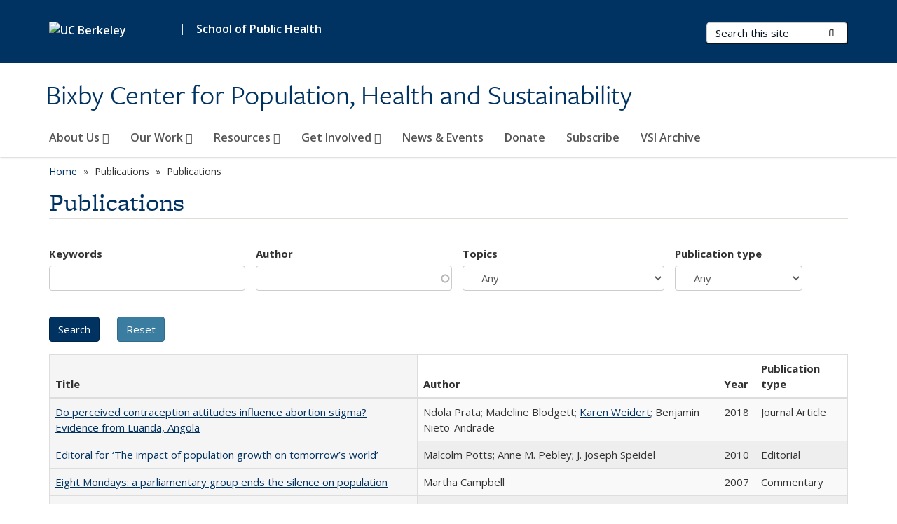

--- FILE ---
content_type: text/html; charset=utf-8
request_url: https://bixby.berkeley.edu/publications?publication_author=Bell%20S&order=title&sort=asc&page=1
body_size: 15645
content:
<!DOCTYPE html>
<html lang="en" dir="ltr">
<head>
  <meta http-equiv="X-UA-Compatible" content="IE=edge" />
<meta http-equiv="Content-Type" content="text/html; charset=utf-8" />
<meta name="Generator" content="Drupal 7 (http://drupal.org)" />
<link rel="shortcut icon" href="https://bixby.berkeley.edu/profiles/openberkeley/themes/openberkeley_theme_brand/favicon.ico" type="image/vnd.microsoft.icon" />
<meta name="viewport" content="width=device-width, initial-scale=1.0" />
  <meta name="twitter:dnt" content="on">
  <title>Publications | Bixby Center for Population, Health and Sustainability</title>
  <link type="text/css" rel="stylesheet" href="https://bixby.berkeley.edu/sites/default/files/css/css_kShW4RPmRstZ3SpIC-ZvVGNFVAi0WEMuCnI0ZkYIaFw.css" media="all" />
<link type="text/css" rel="stylesheet" href="https://bixby.berkeley.edu/sites/default/files/css/css_TnnMw6Mh72mEvaDujXjSbFOpptbdTbtXwXrVO5d8QpM.css" media="all" />
<link type="text/css" rel="stylesheet" href="https://bixby.berkeley.edu/sites/default/files/css/css_VTJqEpJ_kbGhyWnq6E__HtNmim_pFNj_xmqT2CnuFyk.css" media="all" />
<link type="text/css" rel="stylesheet" href="https://bixby.berkeley.edu/sites/default/files/css/css_P7--I-hb0gcJsTQhFYqCt9Bbt--MYpgAtnA2MzSE2j8.css" media="screen" />
<link type="text/css" rel="stylesheet" href="https://bixby.berkeley.edu/sites/default/files/css/css_4MDcj4WzJxRtVB3l9swAcARxHNcNe415DFb1gznVFJg.css" media="all" />
<link type="text/css" rel="stylesheet" href="https://bixby.berkeley.edu/sites/default/files/css/css_fTfJo-dPtzirDva2c_4irCYiTua1w5HvujwppmNQxcE.css" media="all" />
<link type="text/css" rel="stylesheet" href="https://bixby.berkeley.edu/sites/default/files/css/css_l0nY-aVTB09v9_xTUkXAdhv2Pm24M2ixkWW-la0gqA0.css" media="all" />
<link type="text/css" rel="stylesheet" href="https://bixby.berkeley.edu/sites/default/files/css/css_qpsIBcs9JSa7ccwyEmky_c737hDf6nNOZA81Rs9WHqg.css" media="print" />
<link type="text/css" rel="stylesheet" href="https://bixby.berkeley.edu/sites/default/files/css/css_vVHKxTM0GJ1H06xa3A56ODjmnaQjaHfKtNGjZ_0rAHQ.css" media="all" />
<link type="text/css" rel="stylesheet" href="//fonts.googleapis.com/css?family=Open+Sans:300italic,400italic,600italic,700italic,800italic,400,300,600,700,800" media="all" />
<link type="text/css" rel="stylesheet" href="//use.typekit.net/aeg3kye.css" media="all" />
  <script type="application/json" data-drupal-selector="drupal-settings-json">{"basePath":"\/","pathPrefix":"","setHasJsCookie":0,"ajaxPageState":{"theme":"openberkeley_theme_brand","theme_token":"mWw9KI7jeSLyx4s7784HjTfRQtxtKjztdcTQUvc3abg","js":{"profiles\/openberkeley\/modules\/panopoly\/panopoly_widgets\/panopoly-widgets.js":1,"profiles\/openberkeley\/modules\/panopoly\/panopoly_widgets\/panopoly-widgets-spotlight.js":1,"profiles\/openberkeley\/modules\/openberkeley\/openberkeley_admin\/openberkeley_admin_siteimprove.js":1,"profiles\/openberkeley\/themes\/openberkeley_theme_base\/assets\/js\/bootstrap-accessibility.js":1,"profiles\/openberkeley\/modules\/contrib\/jquery_update\/replace\/jquery\/1.10\/jquery.min.js":1,"misc\/jquery-extend-3.4.0.js":1,"misc\/jquery-html-prefilter-3.5.0-backport.js":1,"misc\/jquery.once.js":1,"misc\/drupal.js":1,"misc\/drupal-settings-loader.js":1,"profiles\/openberkeley\/libraries\/bootstrap\/js\/bootstrap.min.js":1,"profiles\/openberkeley\/modules\/contrib\/jquery_update\/replace\/ui\/ui\/minified\/jquery.ui.core.min.js":1,"profiles\/openberkeley\/modules\/contrib\/jquery_update\/replace\/ui\/ui\/minified\/jquery.ui.widget.min.js":1,"profiles\/openberkeley\/modules\/contrib\/jquery_update\/replace\/ui\/ui\/minified\/jquery.ui.tabs.min.js":1,"profiles\/openberkeley\/modules\/contrib\/jquery_update\/replace\/ui\/ui\/minified\/jquery.ui.accordion.min.js":1,"misc\/form-single-submit.js":1,"profiles\/openberkeley\/modules\/panopoly\/panopoly_images\/panopoly-images.js":1,"profiles\/openberkeley\/modules\/contrib\/entityreference\/js\/entityreference.js":1,"profiles\/openberkeley\/modules\/openberkeley\/openberkeley_faq\/openberkeley_faq.js":1,"profiles\/openberkeley\/modules\/openberkeley\/openberkeley_theme\/openberkeley_theme.js":1,"profiles\/openberkeley\/modules\/openberkeley\/openberkeley_twitter\/js\/openberkeley-twitter.js":1,"profiles\/openberkeley\/modules\/openberkeley\/openberkeley_wysiwyg_override\/js\/openberkeley-wysiwyg-override.js":1,"profiles\/openberkeley\/modules\/panopoly\/panopoly_magic\/panopoly-magic.js":1,"profiles\/openberkeley\/modules\/panopoly\/panopoly_theme\/js\/panopoly-accordion.js":1,"profiles\/openberkeley\/modules\/contrib\/caption_filter\/js\/caption-filter.js":1,"profiles\/openberkeley\/libraries\/maphilight\/jquery.maphilight.min.js":1,"profiles\/openberkeley\/libraries\/jquery.imagesloaded\/jquery.imagesloaded.min.js":1,"misc\/autocomplete.js":1,"profiles\/openberkeley\/modules\/contrib\/google_analytics\/googleanalytics.js":1,"https:\/\/www.googletagmanager.com\/gtag\/js?id=UA-230850282-1":1,"public:\/\/js\/google-analytics-b2afc8b806bbb140ad3506e05af64851.js":1,"profiles\/openberkeley\/modules\/contrib\/extlink\/js\/extlink.js":1,"misc\/tableheader.js":1,"profiles\/openberkeley\/themes\/radix\/assets\/js\/radix.script.js":1,"profiles\/openberkeley\/themes\/openberkeley_theme_base\/assets\/js\/openberkeley_theme_base.script.js":1,"profiles\/openberkeley\/themes\/openberkeley_theme_base\/assets\/js\/drupal-announce.js":1,"profiles\/openberkeley\/themes\/openberkeley_theme_brand\/assets\/js\/openberkeley_theme_brand.script.js":1},"css":{"modules\/system\/system.base.css":1,"modules\/system\/system.messages.css":1,"modules\/system\/system.theme.css":1,"misc\/ui\/jquery.ui.theme.css":1,"misc\/ui\/jquery.ui.accordion.css":1,"modules\/field\/theme\/field.css":1,"profiles\/openberkeley\/modules\/contrib\/mvpcreator_theme\/css\/mvpcreator-theme.css":1,"modules\/node\/node.css":1,"profiles\/openberkeley\/modules\/openberkeley\/openberkeley_brand_widgets\/css\/openberkeley-widgets-hero.css":1,"profiles\/openberkeley\/modules\/openberkeley\/openberkeley_brand_widgets\/css\/openberkeley-widgets-image.css":1,"profiles\/openberkeley\/modules\/openberkeley\/openberkeley_brand_widgets\/css\/openberkeley-widgets-modal.css":1,"profiles\/openberkeley\/modules\/openberkeley\/openberkeley_brand_widgets\/css\/openberkeley-widgets-promo.css":1,"profiles\/openberkeley\/modules\/openberkeley\/openberkeley_brand_widgets\/css\/openberkeley-widgets-thumbnail-list.css":1,"profiles\/openberkeley\/modules\/openberkeley\/openberkeley_faq\/openberkeley_faq.css":1,"profiles\/openberkeley\/modules\/openberkeley\/openberkeley_news\/openberkeley_news.css":1,"profiles\/openberkeley\/modules\/openberkeley\/openberkeley_people\/openberkeley_people.css":1,"profiles\/openberkeley\/modules\/openberkeley\/openberkeley_pubs\/openberkeley_pubs.css":1,"profiles\/openberkeley\/modules\/openberkeley\/openberkeley_theme\/openberkeley-theme.css":1,"profiles\/openberkeley\/modules\/openberkeley\/openberkeley_search\/openberkeley_top_results\/openberkeley_top_results.css":1,"profiles\/openberkeley\/modules\/openberkeley\/openberkeley_wysiwyg_override\/css\/openberkeley-wysiwyg-override-list-properties.css":1,"profiles\/openberkeley\/modules\/panopoly\/panopoly_core\/css\/panopoly-dropbutton.css":1,"profiles\/openberkeley\/modules\/panopoly\/panopoly_magic\/css\/panopoly-magic.css":1,"profiles\/openberkeley\/modules\/panopoly\/panopoly_theme\/css\/panopoly-featured.css":1,"profiles\/openberkeley\/modules\/panopoly\/panopoly_theme\/css\/panopoly-accordian.css":1,"profiles\/openberkeley\/modules\/panopoly\/panopoly_theme\/css\/panopoly-layouts.css":1,"profiles\/openberkeley\/modules\/panopoly\/panopoly_widgets\/panopoly-widgets.css":1,"profiles\/openberkeley\/modules\/panopoly\/panopoly_widgets\/panopoly-widgets-spotlight.css":1,"profiles\/openberkeley\/modules\/panopoly\/panopoly_wysiwyg\/panopoly-wysiwyg.css":1,"profiles\/openberkeley\/modules\/contrib\/radix_layouts\/radix_layouts.css":1,"modules\/search\/search.css":1,"modules\/user\/user.css":1,"profiles\/openberkeley\/modules\/contrib\/extlink\/css\/extlink.css":1,"profiles\/openberkeley\/modules\/contrib\/views\/css\/views.css":1,"profiles\/openberkeley\/modules\/openberkeley\/openberkeley_widgets\/openberkeley_widgets.css":1,"profiles\/openberkeley\/modules\/contrib\/caption_filter\/caption-filter.css":1,"profiles\/openberkeley\/modules\/contrib\/ctools\/css\/ctools.css":1,"profiles\/openberkeley\/modules\/contrib\/panels\/css\/panels.css":1,"profiles\/openberkeley\/themes\/openberkeley_theme_brand\/assets\/css\/bootstrap-custom.css":1,"profiles\/openberkeley\/themes\/openberkeley_theme_base\/assets\/css\/bootstrap-accessibility.css":1,"profiles\/openberkeley\/themes\/openberkeley_theme_base\/assets\/css\/openberkeley_theme_base.style.css":1,"profiles\/openberkeley\/themes\/openberkeley_theme_brand\/assets\/css\/openberkeley_theme_brand.style.css":1,"profiles\/openberkeley\/themes\/openberkeley_theme_brand\/assets\/css\/brand_openberkeley_event.css":1,"profiles\/openberkeley\/themes\/openberkeley_theme_brand\/assets\/css\/brand_openberkeley_event_reg.css":1,"profiles\/openberkeley\/themes\/openberkeley_theme_brand\/assets\/css\/brand_openberkeley_news.css":1,"profiles\/openberkeley\/themes\/openberkeley_theme_brand\/assets\/css\/brand_openberkeley_portfolio.css":1,"profiles\/openberkeley\/themes\/openberkeley_theme_brand\/assets\/css\/brand_openberkeley_privatepages.css":1,"profiles\/openberkeley\/themes\/openberkeley_theme_brand\/assets\/css\/brand_openberkeley_pubs.css":1,"profiles\/openberkeley\/themes\/openberkeley_theme_brand\/assets\/css\/brand_openberkeley_people.css":1,"profiles\/openberkeley\/themes\/openberkeley_theme_brand\/assets\/css\/brand_openberkeley_search.css":1,"profiles\/openberkeley\/themes\/openberkeley_theme_brand\/assets\/css\/brand_openberkeley_faq.css":1,"profiles\/openberkeley\/themes\/openberkeley_theme_brand\/assets\/css\/print.css":1,"profiles\/openberkeley\/modules\/openberkeley\/openberkeley_theme\/openberkeley-theme-collapsible.css":1,"profiles\/openberkeley\/modules\/openberkeley\/openberkeley_wysiwyg_override\/css\/openberkeley-wysiwyg-override.css":1,"profiles\/openberkeley\/modules\/panopoly\/panopoly_images\/panopoly-images.css":1,"profiles\/openberkeley\/themes\/openberkeley_theme_base\/assets\/fonts\/fontawesome-v6\/css\/fontawesome.min.css":1,"profiles\/openberkeley\/themes\/openberkeley_theme_base\/assets\/fonts\/fontawesome-v6\/css\/brands.min.css":1,"profiles\/openberkeley\/themes\/openberkeley_theme_base\/assets\/fonts\/fontawesome-v6\/css\/solid.min.css":1,"profiles\/openberkeley\/themes\/openberkeley_theme_base\/assets\/fonts\/fontawesome-v6\/css\/v4-font-face.min.css":1,"\/\/fonts.googleapis.com\/css?family=Open+Sans:300italic,400italic,600italic,700italic,800italic,400,300,600,700,800":1,"\/\/use.typekit.net\/aeg3kye.css":1}},"CToolsModal":{"modalSize":{"type":"scale","width":".9","height":".9","addWidth":0,"addHeight":0,"contentRight":25,"contentBottom":75},"modalOptions":{"opacity":".55","background-color":"#FFF"},"animationSpeed":"fast","modalTheme":"CToolsModalDialog","throbberTheme":"CToolsModalThrobber"},"panopoly_magic":{"pane_add_preview_mode":"single"},"urlIsAjaxTrusted":{"\/publications":true,"\/search\/node":true},"better_exposed_filters":{"views":{"openberkeley_pubs_search_view":{"displays":{"openberkeley_pubs_search_pane":{"filters":{"keywords":{"required":false},"author":{"required":false},"topics":{"required":false},"pubtype":{"required":false}}}}}}},"googleanalytics":{"account":["UA-230850282-1","G-L9ZNHZ84G2"],"trackOutbound":1,"trackMailto":1,"trackDownload":1,"trackDownloadExtensions":"7z|aac|arc|arj|asf|asx|avi|bin|csv|doc(x|m)?|dot(x|m)?|exe|flv|gif|gz|gzip|hqx|jar|jpe?g|js|mp(2|3|4|e?g)|mov(ie)?|msi|msp|pdf|phps|png|ppt(x|m)?|pot(x|m)?|pps(x|m)?|ppam|sld(x|m)?|thmx|qtm?|ra(m|r)?|sea|sit|tar|tgz|torrent|txt|wav|wma|wmv|wpd|xls(x|m|b)?|xlt(x|m)|xlam|xml|z|zip"},"extlink":{"extTarget":0,"extClass":"ext","extLabel":"(link is external)","extImgClass":0,"extIconPlacement":"append","extSubdomains":0,"extExclude":"(bixby\\.berkeley\\.edu)","extInclude":"","extCssExclude":"map","extCssExplicit":"","extAlert":0,"extAlertText":"This link will take you to an external web site. We are not responsible for their content.","mailtoClass":"mailto","mailtoLabel":"(link sends e-mail)","extUseFontAwesome":false},"openberkeley_theme_base":{"disable_linearizable_tables":false,"file_link_icons":1}}</script>
<script type="text/javascript" src="https://bixby.berkeley.edu/sites/default/files/js/js_SJgtMdhzo0raDjyuHJR-mtSH_mzSDwMhzOyHsnAskDQ.js"></script>
<script type="text/javascript" src="https://bixby.berkeley.edu/sites/default/files/js/js_J1LDKrZlf6nq7Ka0onHwg3MUNfwG75SSQi30oTn81HA.js"></script>
<script type="text/javascript" src="https://bixby.berkeley.edu/sites/default/files/js/js_cZlJlWIHrFGC0F2Xp_eoJw6NhRESz6lnF0qX6vVXfss.js"></script>
<script type="text/javascript" src="https://bixby.berkeley.edu/sites/default/files/js/js_80enzbw3l8KAOb0ZuR_6oKS5a_I0sR3FzaLsdUE4gM8.js"></script>
<script type="text/javascript" src="https://www.googletagmanager.com/gtag/js?id=UA-230850282-1"></script>
<script type="text/javascript" src="https://bixby.berkeley.edu/sites/default/files/js/js_vBgxR7zYrdgZt3yWiWFZpYHSVyKYLe-em04slU6fP5A.js"></script>
<script type="text/javascript" src="https://bixby.berkeley.edu/sites/default/files/js/js_dLmXSnakSlQtnZLfaN1SzmwinPEDYG7s4CVD6dWEOCk.js"></script>
</head>
<body class="html not-front not-logged-in no-sidebars page-publications region-content panel-layout-radix_boxton panel-region-contentmain no-slogan has-legacy-footer site-name-super-long site-name-option-two" >
  <div id="skip-link" role="navigation" aria-label="Skip links">
    <a href="#main" class="element-invisible element-focusable">Skip to main content</a>
  </div>
      <header id="header" class="header">
  <div class="container">
    <div class="navbar navbar-default">
      <div class="home-branding">
        <a href="https://www.berkeley.edu" class="home-link"><div id="new-wordmark"><img src="/profiles/openberkeley/themes/openberkeley_theme_base/assets/images/logo-berkeley-white-2.svg" alt="UC Berkeley"></div></a>
                  <span id="parent-organization-wrapper"><span class="parent-org-divider">|</span><a href="https://publichealth.berkeley.edu/" class="parent-organization" rel="noreferrer">School of Public Health</a></span>
              </div>
      <!-- Brand and toggle get grouped for better mobile display -->
      <button type="button" class="navbar-toggle collapsed" data-toggle="collapse" data-target="#navbar-collapse" aria-controls="navbar-collapse">
        <span class="sr-only">Toggle navigation</span>
        <span class="icon-bar"></span>
        <span class="icon-bar"></span>
        <span class="icon-bar"></span>
      </button>
      <div class="navbar-header">
        <div class="navbar-brand">
                    <div id="site-name-and-slogan">
                                      <!--Remove old wordmark-->
                            <div id="option-two">
                                          <div id="site-name">
                                      <a href="/" rel="home" title="Home">
                      Bixby Center for Population, Health and Sustainability                    </a>
                                  </div>
                                        </div>
                      </div>
        </div>
      </div> <!-- /.navbar-header -->

      <!-- Collect the nav links, forms, and other content for toggling -->
      <nav class="collapse navbar-collapse" id="navbar-collapse" aria-label="Primary">
                  <form class="search-form clearfix navbar-form navbar-right" role="search" aria-label="Sitewide search" action="/search/node" method="post" id="search-form--2" accept-charset="UTF-8"><div><div class="container-inline form-inline form-wrapper" id="edit-basic--2"><div class="form-item form-type-textfield form-item-keys form-group">
  <label class="element-invisible" for="edit-keys--2">Search Terms </label>
 <input placeholder="Search this site" class="form-control form-control form-text" type="text" id="edit-keys--2" name="keys" value="" size="20" maxlength="255" />
</div>
<button type="submit" id="edit-submit--2" name="op" value="Submit Search" class="form-submit btn btn-default btn-primary"><span class="fa fa-search"></span> <span class="button-text">Submit Search</span></button></div><input type="hidden" name="form_build_id" value="form-_SERh3-2cBiAvGIh6h7KfgBTwMJWgHzEu11-EmMHFGc" />
<input type="hidden" name="form_id" value="search_form" />
</div></form>                <div id="primary-nav">
                      <ul id="main-menu" class="menu nav navbar-nav">
              <li class="first expanded menu-fields-menu-link dropdown menu-link-about-us-"><a href="/about-us" title="About the Bixby Center" class="first expanded menu-fields-menu-link dropdown-toggle" data-toggle="dropdown" data-target="#">About Us <span class="fa fa-caret-down"></span></a><ul class="dropdown-menu"><li class="first collapsed">  <li class="openberkeley-megamenu-wrapper">
    <div class="entity entity-menu-fields menu-fields-main-menu openberkeley-megamenu clearfix">
      <div class="container-fluid">
        <div class="row">
          <div class="col-md-7 hidden-xs hidden-sm openberkeley-megamenu-content-column">
            <div class="field field-name-field-featured-image field-type-image field-label-hidden"><div class="field-items"><div class="field-item even"><img class="openberkeley-megamenu" src="https://bixby.berkeley.edu/sites/default/files/styles/openberkeley_megamenu/public/women_with_baby_post_delivery.png?itok=5Fp5iWx8&amp;timestamp=1652812941" width="308" height="205" alt="" /></div></div></div>            <div class="field field-name-field-openberkeley-megamenu-body field-type-text-long field-label-hidden"><div class="field-items"><div class="field-item even"><p><strong>We are committed to advancing reproductive health through high quality research to inform programs and policies globally</strong></p></div></div></div>          </div>
          <div class="col-md-5 openberkeley-megamenu-links-column">
            <ul class="menu nav"><li class="first expanded menu-fields-menu-link menu-link-overview"><a href="/about-us" title="About the Bixby Center" class="first expanded menu-fields-menu-link" aria-label="Overview of About Us">Overview</a></li>
<li class="first leaf menu-link-vision-and-values"><a href="/about-us/vision-and-values">Vision and Values</a></li>
<li class="leaf menu-link-our-history"><a href="/about-us/our-history">Our History</a></li>
<li class="collapsed menu-link-people"><a href="/about-us/people">People</a></li>
<li class="last leaf menu-link-contact"><a href="/about-us/contact">Contact</a></li>
</ul>          </div>
        </div>
      </div>
    </div>
  </li>
</li></ul></li>
<li class="expanded menu-fields-menu-link dropdown menu-link-our-work-"><a href="/our-work" title="" class="expanded menu-fields-menu-link dropdown-toggle" data-toggle="dropdown" data-target="#">Our Work <span class="fa fa-caret-down"></span></a><ul class="dropdown-menu"><li class="collapsed">  <li class="openberkeley-megamenu-wrapper">
    <div class="entity entity-menu-fields menu-fields-main-menu openberkeley-megamenu clearfix">
      <div class="container-fluid">
        <div class="row">
          <div class="col-md-7 hidden-xs hidden-sm openberkeley-megamenu-content-column">
            <div class="field field-name-field-featured-image field-type-image field-label-hidden"><div class="field-items"><div class="field-item even"><img class="openberkeley-megamenu" src="https://bixby.berkeley.edu/sites/default/files/styles/openberkeley_megamenu/public/our_work_thumbnail_-_ethiopia_training_1.jpg?itok=XfHvQpeN&amp;timestamp=1639613162" width="308" height="205" alt="woman is holding a syringe &amp; man appears to be giving instructions on the use of the syringe" /></div></div></div>            <div class="field field-name-field-openberkeley-megamenu-body field-type-text-long field-label-hidden"><div class="field-items"><div class="field-item even"><p dir="ltr"><strong>We conduct innovative, timely, and conclusive research in the following areas</strong></p></div></div></div>          </div>
          <div class="col-md-5 openberkeley-megamenu-links-column">
            <ul class="menu nav"><li class="expanded menu-fields-menu-link menu-link-overview"><a href="/our-work" title="" class="expanded menu-fields-menu-link" aria-label="Overview of Our Work">Overview</a></li>
<li class="first leaf menu-link-family-planning"><a href="/our-work/family-planning">Family Planning</a></li>
<li class="leaf menu-link-safe-abortion"><a href="/our-work/safe-abortion">Safe Abortion</a></li>
<li class="leaf menu-link-gender-equity"><a href="/our-work/gender-equity">Gender Equity</a></li>
<li class="leaf menu-link-climate-health-nexus"><a href="/our-work/climate-health-nexus">Climate-Health Nexus</a></li>
<li class="last collapsed menu-link-special-initiatives"><a href="/our-work/special-initiatives">Special Initiatives</a></li>
</ul>          </div>
        </div>
      </div>
    </div>
  </li>
</li></ul></li>
<li class="expanded menu-fields-menu-link dropdown menu-link-resources-"><a href="/resources" title="" class="expanded menu-fields-menu-link dropdown-toggle" data-toggle="dropdown" data-target="#">Resources <span class="fa fa-caret-down"></span></a><ul class="dropdown-menu"><li class="collapsed">  <li class="openberkeley-megamenu-wrapper">
    <div class="entity entity-menu-fields menu-fields-main-menu openberkeley-megamenu clearfix">
      <div class="container-fluid">
        <div class="row">
          <div class="col-md-7 hidden-xs hidden-sm openberkeley-megamenu-content-column">
            <div class="field field-name-field-featured-image field-type-image field-label-hidden"><div class="field-items"><div class="field-item even"><img class="openberkeley-megamenu" src="https://bixby.berkeley.edu/sites/default/files/styles/openberkeley_megamenu/public/ethiopia_data-_for_resources_page.jpg?itok=8Vy15D_9&amp;timestamp=1647553262" width="308" height="205" alt="Research team reviewing data" /></div></div></div>            <div class="field field-name-field-openberkeley-megamenu-body field-type-text-long field-label-hidden"><div class="field-items"><div class="field-item even"><p><span>We prepares tools and resources that can be used by researchers, program planners, policy makers, and advocates</span></p></div></div></div>          </div>
          <div class="col-md-5 openberkeley-megamenu-links-column">
            <ul class="menu nav"><li class="expanded menu-fields-menu-link menu-link-overview"><a href="/resources" title="" class="expanded menu-fields-menu-link" aria-label="Overview of Resources">Overview</a></li>
<li class="first leaf menu-link-infographics-reports-and-presentations"><a href="/resources/infographics-reports-presentations-and-communications">Infographics, Reports, and Presentations</a></li>
<li class="last leaf menu-link-recent-publications"><a href="/resources/recent-publications">Recent Publications</a></li>
</ul>          </div>
        </div>
      </div>
    </div>
  </li>
</li></ul></li>
<li class="expanded menu-fields-menu-link dropdown menu-link-get-involved-"><a href="/get-involved" class="expanded menu-fields-menu-link dropdown-toggle" data-toggle="dropdown" data-target="#">Get Involved <span class="fa fa-caret-down"></span></a><ul class="dropdown-menu"><li class="collapsed">  <li class="openberkeley-megamenu-wrapper">
    <div class="entity entity-menu-fields menu-fields-main-menu openberkeley-megamenu clearfix">
      <div class="container-fluid">
        <div class="row">
          <div class="col-md-7 hidden-xs hidden-sm openberkeley-megamenu-content-column">
            <div class="field field-name-field-featured-image field-type-image field-label-hidden"><div class="field-items"><div class="field-item even"><img class="openberkeley-megamenu" src="https://bixby.berkeley.edu/sites/default/files/styles/openberkeley_megamenu/public/get_involved_thumbnail_-_ndola_and_youth_presentation_icfp_0.jpg?itok=ByfzSXph&amp;timestamp=1639612866" width="308" height="205" alt="Two women standing in front of academic research poster " /></div></div></div>            <div class="field field-name-field-openberkeley-megamenu-body field-type-text-long field-label-hidden"><div class="field-items"><div class="field-item even"><p><strong><span>Collaboration with partners and student involvement is an important element of our work</span></strong></p></div></div></div>          </div>
          <div class="col-md-5 openberkeley-megamenu-links-column">
            <ul class="menu nav"><li class="expanded menu-fields-menu-link menu-link-overview"><a href="/get-involved" class="expanded menu-fields-menu-link" aria-label="Overview of Get Involved">Overview</a></li>
<li class="first leaf menu-link-partnerships"><a href="/get-involved/current-and-past-partners">Partnerships</a></li>
<li class="last collapsed menu-link-opportunities-for-students"><a href="/get-involved/opportunities-students">Opportunities for Students</a></li>
</ul>          </div>
        </div>
      </div>
    </div>
  </li>
</li></ul></li>
<li class="leaf menu-link-news--events"><a href="/news-archive" title="">News &amp; Events</a></li>
<li class="leaf menu-link-donate"><a href="/donate-bixby-center">Donate</a></li>
<li class="leaf menu-link-subscribe"><a href="https://docs.google.com/forms/d/e/1FAIpQLSf6YYFa1MiaMXWx643yWtJ1qV3Y4IYvhVpzy8lbcuhEZ0w8_A/viewform?usp=sharing" title="" rel="noreferrer">Subscribe</a></li>
<li class="last leaf menu-link-vsi-archive"><a href="/vsi-archive">VSI Archive</a></li>
            </ul>
                  </div>
        <div id="secondary-nav">
          <div class="container">
            <div class="secondary-nav-quick-links-wrapper">
                          </div>
          </div>
        </div>
      </nav><!-- /.navbar-collapse -->
    </div><!-- /.navbar -->
  </div> <!-- /.container -->
</header>

<div id="main-wrapper" class="main-wrapper ">
  <nav id="pre-content" class="container" aria-label="Breadcrumbs">
    <div class="row">
      <div class="col-md-12">
                  <div id="breadcrumb" class="visible-desktop">
            <div class="item-list"><ul class="breadcrumb"><li class="first"><a href="/home">Home</a></li>
<li><span >Publications</span></li>
<li class="last">Publications</li>
</ul></div>          </div>
              </div>
    </div>
  </nav> <!-- /#pre-content -->
  <div id="main" role="main" tabIndex="-1">
    <div id="title-pre-content" class="container">
      <div class="row">
        <div class="col-md-12">
                  <div class="page-title">
            <div class="container">
              <h1 class="title">Publications</h1>
            </div>
          </div>
                  <div id="page-header">
                                        </div>
        </div>
      </div>
    </div> <!-- /#title-pre-content -->
        <div id="main-content" class="container">
          <div id="content" class="col-md-12">
        <div class="main">
          <div id="main-inner">
              <div class="region region-content">
    
<div class="panel-display boxton clearfix radix-boxton" >

  <div class="container-fluid">
    <div class="row">
      <div class="col-md-12 radix-layouts-content panel-panel">
        <div class="panel-panel-inner">
          <div class="panel-pane pane-views-panes pane-openberkeley-pubs-search-view-openberkeley-pubs-search-pane"  >
  
      
  
  <div class="pane-content">
    <div class="view view-openberkeley-pubs-search-view view-id-openberkeley_pubs_search_view view-display-id-openberkeley_pubs_search_pane view-dom-id-7bffbeb7dc40b8caeeaa95240eaba468 openberkeley-views-table">
        
      <div class="view-filters">
      <form action="/publications" method="get" id="views-exposed-form-openberkeley-pubs-search-view-openberkeley-pubs-search-pane" accept-charset="UTF-8"><div><div class="views-exposed-form">
  <div class="views-exposed-widgets clearfix">
          <div id="edit-keywords-wrapper" class="views-exposed-widget views-widget-filter-search_api_views_fulltext_1">
                  <label for="edit-keywords">
            Keywords          </label>
                        <div class="views-widget">
          <div class="form-item form-type-textfield form-item-keywords form-group">
 <input class="form-control form-text" type="text" id="edit-keywords" name="keywords" value="" size="30" maxlength="128" />
</div>
        </div>
              </div>
          <div id="edit-author-wrapper" class="views-exposed-widget views-widget-filter-field_openberkeley_pubs_author">
                  <label for="edit-author">
            Author          </label>
                        <div class="views-widget">
          <div class="form-item form-type-textfield form-item-author form-group">
 <input class="form-control form-text form-autocomplete" type="text" id="edit-author" name="author" value="" size="30" maxlength="128" /><input type="hidden" id="edit-author-autocomplete" value="https://bixby.berkeley.edu/index.php?q=openberkeley_pubs/author_autocomplete" disabled="disabled" class="autocomplete" />
</div>
        </div>
              </div>
          <div id="edit-topics-wrapper" class="views-exposed-widget views-widget-filter-field_openberkeley_topics">
                  <label for="edit-topics">
            Topics          </label>
                        <div class="views-widget">
          <div class="form-item form-type-select form-item-topics form-group">
 <select class="form-control form-select" id="edit-topics" name="topics"><option value="All" selected="selected">- Any -</option><option value="78">Afganishtan</option><option value="63">Africa</option><option value="46">Angola</option><option value="94">Asia</option><option value="59">Bangladesh</option><option value="99">Cairo</option><option value="87">Cambodia</option><option value="81">China</option><option value="37">Climate Change</option><option value="90">Community-Based</option><option value="33">Contraception</option><option value="101">Cuba</option><option value="93">Dominican Republic</option><option value="75">Egypt</option><option value="57">Ethiopia</option><option value="17">Family Planning</option><option value="16">Gender Equity</option><option value="53">Ghana</option><option value="88">Girls&#039; Education</option><option value="35">Global Health</option><option value="67">Global Population</option><option value="72">HIV/AIDS</option><option value="82">India</option><option value="66">Iran</option><option value="95">Japan</option><option value="48">Kenya</option><option value="68">LDCs</option><option value="62">Madagascar</option><option value="24">Maternal Health</option><option value="70">Middle East</option><option value="64">Misoprostol</option><option value="60">Mozambique</option><option value="89">Myanmar</option><option value="51">Nepal</option><option value="83">Nicaragua</option><option value="69">Niger</option><option value="52">Nigeria</option><option value="74">Peru</option><option value="15">Planetary Health</option><option value="30">Population Growth</option><option value="47">Post Abortion Care (PAC)</option><option value="45">Postpartum Hemorrhage (PPH)</option><option value="25">Reproductive Health</option><option value="71">Romania</option><option value="42">Rwanda</option><option value="18">Safe Abortion</option><option value="65">Sahel</option><option value="102">South Korea</option><option value="56">Tanzania</option><option value="91">Thailand</option><option value="73">Traditional Birth Attendants (TBAs)</option><option value="49">Uganda</option><option value="103">United Kingdom</option><option value="96">United States</option><option value="19">VSI Operations Research</option><option value="21">VSI Organizational Archive</option><option value="20">VSI Publication</option><option value="32">Women Health</option><option value="44">Zimbabwe</option></select>
</div>
        </div>
              </div>
          <div id="edit-pubtype-wrapper" class="views-exposed-widget views-widget-filter-field_openberkeley_pubs_type">
                  <label for="edit-pubtype">
            Publication type          </label>
                        <div class="views-widget">
          <div class="form-item form-type-select form-item-pubtype form-group">
 <select class="form-control form-select" id="edit-pubtype" name="pubtype"><option value="All" selected="selected">- Any -</option><option value="85">Book</option><option value="86">Book Chapter</option><option value="76">Book review</option><option value="54">Case Study</option><option value="34">Commentary</option><option value="80">Correspondence</option><option value="92">Dialogue</option><option value="79">Editorial</option><option value="97">Opinion</option><option value="55">Poster</option><option value="100">Publication review</option><option value="98">Review Article</option><option value="58">Toolkit</option><option value="14">Journal Article</option><option value="40">Rwanda</option><option value="39">Pocket Guide</option><option value="38">Overview</option><option value="41">Map</option><option value="50">Letter to the Editor</option><option value="28">Newspaper</option><option value="23">Past Internship</option><option value="26">Report</option><option value="31">Video</option></select>
</div>
        </div>
              </div>
                    <div class="views-exposed-widget views-submit-button">
      <input type="submit" id="edit-submit-openberkeley-pubs-search-view" name="" value="Search" class="form-submit btn btn-default btn-primary" />    </div>
          <div class="views-exposed-widget views-reset-button">
        <input type="submit" id="edit-reset" name="op" value="Reset" class="form-submit btn btn-default" />      </div>
      </div>
</div>
</div></form>    </div>
  
  
      <div class="view-content">
      <div class="table-responsive">
  <table class="views-table sticky-enabled cols-4 table table-striped table-bordered" >
               <thead>
        <tr>
                      <th class="views-field views-field-title active" >
              Title            </th>
                      <th class="views-field views-field-field-openberkeley-pubs-author" >
              Author            </th>
                      <th class="views-field views-field-field-openberkeley-pubs-pdate" >
              Year            </th>
                      <th class="views-field views-field-field-openberkeley-pubs-type" >
              Publication type            </th>
                  </tr>
      </thead>
        <tbody>
              <tr class="odd views-row-first">
                      <td class="views-field views-field-title active" >
              <a href="/publications/do-perceived-contraception-attitudes-influence-abortion-stigma-evidence-luanda-angola">Do perceived contraception attitudes influence abortion stigma? Evidence from Luanda, Angola</a>            </td>
                      <td class="views-field views-field-field-openberkeley-pubs-author" >
              Ndola Prata; Madeline Blodgett; <a href="/people/karen-weidert">Karen Weidert</a>; Benjamin Nieto-Andrade            </td>
                      <td class="views-field views-field-field-openberkeley-pubs-pdate" >
              <span  class="date-display-single">2018</span>            </td>
                      <td class="views-field views-field-field-openberkeley-pubs-type" >
              Journal Article            </td>
                  </tr>
              <tr class="even">
                      <td class="views-field views-field-title active" >
              <a href="/publications/editoral-%E2%80%98-impact-population-growth-tomorrow%E2%80%99s-world%E2%80%99">Editoral for ‘The impact of population growth on tomorrow’s world’</a>            </td>
                      <td class="views-field views-field-field-openberkeley-pubs-author" >
              Malcolm Potts; Anne M. Pebley; J. Joseph Speidel            </td>
                      <td class="views-field views-field-field-openberkeley-pubs-pdate" >
              <span  class="date-display-single">2010</span>            </td>
                      <td class="views-field views-field-field-openberkeley-pubs-type" >
              Editorial            </td>
                  </tr>
              <tr class="odd">
                      <td class="views-field views-field-title active" >
              <a href="/publications/eight-mondays-parliamentary-group-ends-silence-population">Eight Mondays: a parliamentary group ends the silence on population</a>            </td>
                      <td class="views-field views-field-field-openberkeley-pubs-author" >
              Martha Campbell            </td>
                      <td class="views-field views-field-field-openberkeley-pubs-pdate" >
              <span  class="date-display-single">2007</span>            </td>
                      <td class="views-field views-field-field-openberkeley-pubs-type" >
              Commentary            </td>
                  </tr>
              <tr class="even">
                      <td class="views-field views-field-title active" >
              <a href="/publications/engaging-men-family-planning-perspectives-married-men-lom%C3%A9-togo">Engaging Men in Family Planning: Perspectives From Married Men in Lomé, Togo</a>            </td>
                      <td class="views-field views-field-field-openberkeley-pubs-author" >
              Ndola Prata; Tekou B. Koffi; <a href="/people/karen-weidert">Karen Weidert</a>; Erakalaza Ouro Bitasse; Marthe Adjoko E; Mensah, Jacques Emina; Sheila Mensah; Annette Bongiovanni            </td>
                      <td class="views-field views-field-field-openberkeley-pubs-pdate" >
              <span  class="date-display-single">2018</span>            </td>
                      <td class="views-field views-field-field-openberkeley-pubs-type" >
              Journal Article            </td>
                  </tr>
              <tr class="odd">
                      <td class="views-field views-field-title active" >
              <a href="/publications/establishing-referral-system-safe-and-legal-abortion-care-pilot-project-thailand-burma">Establishing a Referral System for Safe and Legal Abortion Care: A Pilot Project on the Thailand-Burma Border</a>            </td>
                      <td class="views-field views-field-field-openberkeley-pubs-author" >
              Meredith Walsh; Angel M. Foster; Grady Arnott; Margaret Hobstetter; Htin Zaw; Cynthia Maung; Cari Sietstra            </td>
                      <td class="views-field views-field-field-openberkeley-pubs-pdate" >
              <span  class="date-display-single">2016</span>            </td>
                      <td class="views-field views-field-field-openberkeley-pubs-type" >
              Report            </td>
                  </tr>
              <tr class="even">
                      <td class="views-field views-field-title active" >
              <a href="/publications/evaluation-traditional-birth-attendant-training-programme-bangladesh">Evaluation of a traditional birth attendant training programme in Bangladesh</a>            </td>
                      <td class="views-field views-field-field-openberkeley-pubs-author" >
              Ndola Prata; Paige Passano; Tami Rowen            </td>
                      <td class="views-field views-field-field-openberkeley-pubs-pdate" >
              <span  class="date-display-single">2011</span>            </td>
                      <td class="views-field views-field-field-openberkeley-pubs-type" >
              Journal Article            </td>
                  </tr>
              <tr class="odd">
                      <td class="views-field views-field-title active" >
              <a href="/publications/expanding-access-postabortion-care-zimbabwe-through-integration-misoprostol">Expanding Access to Postabortion Care in Zimbabwe through Integration of Misoprostol</a>            </td>
                      <td class="views-field views-field-field-openberkeley-pubs-author" >
              VSI            </td>
                      <td class="views-field views-field-field-openberkeley-pubs-pdate" >
              <span  class="date-display-single">2013</span>            </td>
                      <td class="views-field views-field-field-openberkeley-pubs-type" >
              Report            </td>
                  </tr>
              <tr class="even">
                      <td class="views-field views-field-title active" >
              <a href="/publications/expanding-access-postabortion-care-services-angola-introduction-misoprostol">Expanding Access to Postabortion Care Services in Angola with the Introduction of Misoprostol</a>            </td>
                      <td class="views-field views-field-field-openberkeley-pubs-author" >
              VSI            </td>
                      <td class="views-field views-field-field-openberkeley-pubs-pdate" >
              <span  class="date-display-single">2012</span>            </td>
                      <td class="views-field views-field-field-openberkeley-pubs-type" >
              Report            </td>
                  </tr>
              <tr class="odd">
                      <td class="views-field views-field-title active" >
              <a href="/publications/expanding-access-postabortion-care-services-mozambique">Expanding Access to Postabortion Care Services in Mozambique</a>            </td>
                      <td class="views-field views-field-field-openberkeley-pubs-author" >
              VSI; UC Berkeley Bixby Center            </td>
                      <td class="views-field views-field-field-openberkeley-pubs-pdate" >
              <span  class="date-display-single">2012</span>            </td>
                      <td class="views-field views-field-field-openberkeley-pubs-type" >
              Report            </td>
                  </tr>
              <tr class="even">
                      <td class="views-field views-field-title active" >
              <a href="/publications/expanding-access-postabortion-care-services-rwanda">Expanding Access to Postabortion Care Services in Rwanda</a>            </td>
                      <td class="views-field views-field-field-openberkeley-pubs-author" >
              VSI            </td>
                      <td class="views-field views-field-field-openberkeley-pubs-pdate" >
              <span  class="date-display-single">2013</span>            </td>
                      <td class="views-field views-field-field-openberkeley-pubs-type" >
              Report            </td>
                  </tr>
              <tr class="odd">
                      <td class="views-field views-field-title active" >
              <a href="/publications/franchising-health-services-low-income-countries">Franchising of health services in low-income countries</a>            </td>
                      <td class="views-field views-field-field-openberkeley-pubs-author" >
              Dominic Montagu            </td>
                      <td class="views-field views-field-field-openberkeley-pubs-pdate" >
              <span  class="date-display-single">2002</span>            </td>
                      <td class="views-field views-field-field-openberkeley-pubs-type" >
              Review Article            </td>
                  </tr>
              <tr class="even">
                      <td class="views-field views-field-title active" >
              <a href="/publications/gender-and-relationship-differences-condom-use-among-15-24-year-olds-angola">Gender and Relationship Differences in Condom Use Among 15-24-Year-Olds in Angola</a>            </td>
                      <td class="views-field views-field-field-openberkeley-pubs-author" >
              Ndola Prata; Farnaz Vahidnia; Ashley Frase            </td>
                      <td class="views-field views-field-field-openberkeley-pubs-pdate" >
              <span  class="date-display-single">2005</span>            </td>
                      <td class="views-field views-field-field-openberkeley-pubs-type" >
              Journal Article            </td>
                  </tr>
              <tr class="odd">
                      <td class="views-field views-field-title active" >
              <a href="/publications/gender-equality-sustainability-strategy-mahb-dialogue-physician-and-medical-demographer">Gender Equality As A Sustainability Strategy - A MAHB Dialogue With Physician And Medical Demographer Ndola Prata</a>            </td>
                      <td class="views-field views-field-field-openberkeley-pubs-author" >
              Geoffrey Holland            </td>
                      <td class="views-field views-field-field-openberkeley-pubs-pdate" >
              <span  class="date-display-single">2020</span>            </td>
                      <td class="views-field views-field-field-openberkeley-pubs-type" >
              Dialogue            </td>
                  </tr>
              <tr class="even">
                      <td class="views-field views-field-title active" >
              <a href="/publications/getting-family-planning-and-population-back-track">Getting family planning and population back on track</a>            </td>
                      <td class="views-field views-field-field-openberkeley-pubs-author" >
              Malcolm Potts            </td>
                      <td class="views-field views-field-field-openberkeley-pubs-pdate" >
              <span  class="date-display-single">2014</span>            </td>
                      <td class="views-field views-field-field-openberkeley-pubs-type" >
              Commentary            </td>
                  </tr>
              <tr class="odd">
                      <td class="views-field views-field-title active" >
              <a href="/publications/global-availability-misoprostol">Global availability of misoprostol</a>            </td>
                      <td class="views-field views-field-field-openberkeley-pubs-author" >
              M Campbell; M Holden            </td>
                      <td class="views-field views-field-field-openberkeley-pubs-pdate" >
              <span  class="date-display-single">2006</span>            </td>
                      <td class="views-field views-field-field-openberkeley-pubs-type" >
              Journal Article            </td>
                  </tr>
              <tr class="even">
                      <td class="views-field views-field-title active" >
              <a href="/publications/global-misoprostol-registration-map">Global Misoprostol Registration Map</a>            </td>
                      <td class="views-field views-field-field-openberkeley-pubs-author" >
              VSI            </td>
                      <td class="views-field views-field-field-openberkeley-pubs-pdate" >
              <span  class="date-display-single">2014</span>            </td>
                      <td class="views-field views-field-field-openberkeley-pubs-type" >
              Map            </td>
                  </tr>
              <tr class="odd">
                      <td class="views-field views-field-title active" >
              <a href="/publications/global-population-growth-it-sustainable">Global Population Growth: Is it Sustainable?</a>            </td>
                      <td class="views-field views-field-field-openberkeley-pubs-author" >
              Malcolm Potts            </td>
                      <td class="views-field views-field-field-openberkeley-pubs-pdate" >
              <span  class="date-display-single">2008</span>            </td>
                      <td class="views-field views-field-field-openberkeley-pubs-type" >
              Report            </td>
                  </tr>
              <tr class="even">
                      <td class="views-field views-field-title active" >
              <a href="/publications/global-warming-and-reproductive-health">Global warming and reproductive health</a>            </td>
                      <td class="views-field views-field-field-openberkeley-pubs-author" >
              Malcolm Potts; Courtney E. Henderson            </td>
                      <td class="views-field views-field-field-openberkeley-pubs-pdate" >
              <span  class="date-display-single">2012</span>            </td>
                      <td class="views-field views-field-field-openberkeley-pubs-type" >
              Journal Article            </td>
                  </tr>
              <tr class="odd">
                      <td class="views-field views-field-title active" >
              <a href="/publications/have-others-had-experience-qualitative-analysis-posts-self-managed-abortion-us-based">Have Others Had This Experience? A Qualitative Analysis of Posts on Self-Managed Abortion to US-Based Reddit Community</a>            </td>
                      <td class="views-field views-field-field-openberkeley-pubs-author" >
              <a href="/people/karen-weidert">Karen Weidert</a>; Ndola Prata; Lindsay Parham; Eliza Dolgins; Emma Anderson; Elizabeth Pleasants            </td>
                      <td class="views-field views-field-field-openberkeley-pubs-pdate" >
              <span  class="date-display-single">2025</span>            </td>
                      <td class="views-field views-field-field-openberkeley-pubs-type" >
              Journal Article            </td>
                  </tr>
              <tr class="even">
                      <td class="views-field views-field-title active" >
              <a href="/publications/health-education-microcredit-clients-peru-randomized-controlled-trial">Health education for microcredit clients in Peru: a randomized controlled trial</a>            </td>
                      <td class="views-field views-field-field-openberkeley-pubs-author" >
              Rita Hamad1; Lia CH Fernald; Dean S Karlan            </td>
                      <td class="views-field views-field-field-openberkeley-pubs-pdate" >
              <span  class="date-display-single">2011</span>            </td>
                      <td class="views-field views-field-field-openberkeley-pubs-type" >
              Journal Article            </td>
                  </tr>
              <tr class="odd">
                      <td class="views-field views-field-title active" >
              <a href="/publications/hemoglobin-and-serum-ferritin-levels-women-using-copper-releasing-or-levonorgestrel">Hemoglobin and serum ferritin levels in women using copper-releasing or levonorgestrel-releasing intrauterine devices: a systematic review</a>            </td>
                      <td class="views-field views-field-field-openberkeley-pubs-author" >
              Ndola Prata; Richard F. Lowe            </td>
                      <td class="views-field views-field-field-openberkeley-pubs-pdate" >
              <span  class="date-display-single">2012</span>            </td>
                      <td class="views-field views-field-field-openberkeley-pubs-type" >
              Journal Article            </td>
                  </tr>
              <tr class="even">
                      <td class="views-field views-field-title active" >
              <a href="/publications/if-when-and-how-tell-qualitative-study-hiv-disclosure-among-young-women-zimbabwe">If, when and how to tell: a qualitative study of HIV disclosure among young women in Zimbabwe</a>            </td>
                      <td class="views-field views-field-field-openberkeley-pubs-author" >
              Sophia Zamudio-Haas; Imelda Mudekunye-Mahaka; Barrot H. Lambdin; Barrot H. Lambdin            </td>
                      <td class="views-field views-field-field-openberkeley-pubs-pdate" >
              <span  class="date-display-single">2012</span>            </td>
                      <td class="views-field views-field-field-openberkeley-pubs-type" >
              Journal Article            </td>
                  </tr>
              <tr class="odd">
                      <td class="views-field views-field-title active" >
              <a href="/publications/important-step-global-security">Important step for global security</a>            </td>
                      <td class="views-field views-field-field-openberkeley-pubs-author" >
              Martha Campbell; Malcolm Potts            </td>
                      <td class="views-field views-field-field-openberkeley-pubs-pdate" >
              <span  class="date-display-single">2003</span>            </td>
                      <td class="views-field views-field-field-openberkeley-pubs-type" >
              Correspondence            </td>
                  </tr>
              <tr class="even">
                      <td class="views-field views-field-title active" >
              <a href="/publications/inability-predict-postpartum-hemorrhage-insights-egyptian-intervention-data">Inability to predict postpartum hemorrhage: insights from Egyptian intervention data</a>            </td>
                      <td class="views-field views-field-field-openberkeley-pubs-author" >
              Ndola Prata; Sabry Hamza; Suzanne Bell; Deborah Karasek; Farnaz Vahidnia; Martine Holston            </td>
                      <td class="views-field views-field-field-openberkeley-pubs-pdate" >
              <span  class="date-display-single">2011</span>            </td>
                      <td class="views-field views-field-field-openberkeley-pubs-type" >
              Journal Article            </td>
                  </tr>
              <tr class="odd">
                      <td class="views-field views-field-title active" >
              <a href="/publications/increasing-access-injectable-contraceptives-ethiopia">Increasing Access to Injectable Contraceptives in Ethiopia</a>            </td>
                      <td class="views-field views-field-field-openberkeley-pubs-author" >
              VSI; UC Berkeley Bixby Center            </td>
                      <td class="views-field views-field-field-openberkeley-pubs-pdate" >
              <span  class="date-display-single">2010</span>            </td>
                      <td class="views-field views-field-field-openberkeley-pubs-type" >
              Report            </td>
                  </tr>
              <tr class="even">
                      <td class="views-field views-field-title active" >
              <a href="/publications/innovation-through-telemedicine-improve-medication-abortion-access-musanze-district">INNOVATION THROUGH TELEMEDICINE TO IMPROVE MEDICATION  ABORTION ACCESS IN MUSANZE DISTRICT, RWANDA  RESEARCH BRIEF – FEBRUARY 2024</a>            </td>
                      <td class="views-field views-field-field-openberkeley-pubs-author" >
              UC Berkeley Bixby Center; RHIYW; Rwanda Biomedical Centre; Rwanda Society of Obstetricians &amp; Gynecologists            </td>
                      <td class="views-field views-field-field-openberkeley-pubs-pdate" >
              <span  class="date-display-single">2024</span>            </td>
                      <td class="views-field views-field-field-openberkeley-pubs-type" >
              Report            </td>
                  </tr>
              <tr class="odd">
                      <td class="views-field views-field-title active" >
              <a href="/publications/innovation-through-telemedicine-improve-medication-abortion-access-primary-health">Innovation through telemedicine to improve medication abortion access in primary health centers: findings from a pilot study in Musanze District, Rwanda</a>            </td>
                      <td class="views-field views-field-field-openberkeley-pubs-author" >
              Ndola Prata; <a href="/people/karen-weidert">Karen Weidert</a>; Evangeline Dushimeyesu; Eugène Kanyamanza; Dushimiyimana Blaise; Sharon Umutesi; Eugène Ngoga; Felix Sayinzoga            </td>
                      <td class="views-field views-field-field-openberkeley-pubs-pdate" >
              <span  class="date-display-single">2025</span>            </td>
                      <td class="views-field views-field-field-openberkeley-pubs-type" >
              Journal Article            </td>
                  </tr>
              <tr class="even">
                      <td class="views-field views-field-title active" >
              <a href="/publications/innovations-access-tb-and-hivaids-care-sub-saharan-africa-dynamic-engagement-private">Innovations in access to TB and HIV/AIDS care in sub-Saharan Africa: dynamic engagement of the private sector</a>            </td>
                      <td class="views-field views-field-field-openberkeley-pubs-author" >
              Dominic Montagu; GIjs  Elzinga            </td>
                      <td class="views-field views-field-field-openberkeley-pubs-pdate" >
              <span  class="date-display-single">2003</span>            </td>
                      <td class="views-field views-field-field-openberkeley-pubs-type" >
              Opinion            </td>
                  </tr>
              <tr class="odd">
                      <td class="views-field views-field-title active" >
              <a href="/publications/introducing-misoprostol-management-postpartum-hemorrhage-zimbabwe">Introducing Misoprostol for the Management of Postpartum Hemorrhage in Zimbabwe</a>            </td>
                      <td class="views-field views-field-field-openberkeley-pubs-author" >
              VSI            </td>
                      <td class="views-field views-field-field-openberkeley-pubs-pdate" >
              <span  class="date-display-single">2013</span>            </td>
                      <td class="views-field views-field-field-openberkeley-pubs-type" >
              Report            </td>
                  </tr>
              <tr class="even">
                      <td class="views-field views-field-title active" >
              <a href="/publications/introduction-misoprostol-prevention-postpartum-hemorrhage-two-kenyan-districts">Introduction of Misoprostol for Prevention of Postpartum Hemorrhage in Two Kenyan Districts</a>            </td>
                      <td class="views-field views-field-field-openberkeley-pubs-author" >
              VSI            </td>
                      <td class="views-field views-field-field-openberkeley-pubs-pdate" >
              <span  class="date-display-single">2011</span>            </td>
                      <td class="views-field views-field-field-openberkeley-pubs-type" >
              Report            </td>
                  </tr>
              <tr class="odd">
                      <td class="views-field views-field-title active" >
              <a href="/publications/attendant-delivery-associated-use-interventions-prevent-postpartum-hemorrhage-home">Is attendant at delivery associated with the use of interventions to prevent postpartum hemorrhage at home births? The case of Bangladesh</a>            </td>
                      <td class="views-field views-field-field-openberkeley-pubs-author" >
              Ndola Prata; Suzanne Bell; Martine Holston; Mohammad A Quaiyum            </td>
                      <td class="views-field views-field-field-openberkeley-pubs-pdate" >
              <span  class="date-display-single">2015</span>            </td>
                      <td class="views-field views-field-field-openberkeley-pubs-type" >
              Journal Article            </td>
                  </tr>
              <tr class="even">
                      <td class="views-field views-field-title active" >
              <a href="/publications/kenya-reaching-poor-through-private-sector-network-model-expanding-access-reproductive">Kenya: Reaching the Poor through the Private Sector-A Network Model for Expanding Access to Reproductive Health Services</a>            </td>
                      <td class="views-field views-field-field-openberkeley-pubs-author" >
              N Prata; D Montagu; M Campbell; J Walsh; S Orero            </td>
                      <td class="views-field views-field-field-openberkeley-pubs-pdate" >
              <span  class="date-display-single">2005</span>            </td>
                      <td class="views-field views-field-field-openberkeley-pubs-type" >
              Journal Article            </td>
                  </tr>
              <tr class="odd">
                      <td class="views-field views-field-title active" >
              <a href="/publications/les-grandes-questions-meritent-des-responses-audacieuses-la-population-et-le-changement">Les grandes questions meritent des responses audacieuses: la population et le changement climatique au Sahel</a>            </td>
                      <td class="views-field views-field-field-openberkeley-pubs-author" >
              Malcolm Potts; Alisha Graves            </td>
                      <td class="views-field views-field-field-openberkeley-pubs-pdate" >
              <span  class="date-display-single">2013</span>            </td>
                      <td class="views-field views-field-field-openberkeley-pubs-type" >
              Commentary            </td>
                  </tr>
              <tr class="even">
                      <td class="views-field views-field-title active" >
              <a href="/publications/letter-effect-contraceptive-access-birth-rate">Letter: Effect of Contraceptive Access on Birth Rate</a>            </td>
                      <td class="views-field views-field-field-openberkeley-pubs-author" >
              Malcolm Potts; Martha Campbell            </td>
                      <td class="views-field views-field-field-openberkeley-pubs-pdate" >
              <span  class="date-display-single">2008</span>            </td>
                      <td class="views-field views-field-field-openberkeley-pubs-type" >
              Commentary            </td>
                  </tr>
              <tr class="odd">
                      <td class="views-field views-field-title active" >
              <a href="/publications/letter-funding-international-family-planning">Letter: Funding international family planning</a>            </td>
                      <td class="views-field views-field-field-openberkeley-pubs-author" >
              Malcolm Potts; John Guillebaud            </td>
                      <td class="views-field views-field-field-openberkeley-pubs-pdate" >
              <span  class="date-display-single">1994</span>            </td>
                      <td class="views-field views-field-field-openberkeley-pubs-type" >
              Correspondence            </td>
                  </tr>
              <tr class="even">
                      <td class="views-field views-field-title active" >
              <a href="/publications/lime-juice-candidate-microbicide-open-label-safety-trial-10-and-20-lime-juice-used">Lime Juice as a candidate for microbicide? An open-label safety trial of 10% and 20% lime juice used vaginally</a>            </td>
                      <td class="views-field views-field-field-openberkeley-pubs-author" >
              A Hemmerling; M Potts; J Walsh; B Young-Holt; K Whaley; D Stefanski            </td>
                      <td class="views-field views-field-field-openberkeley-pubs-pdate" >
              <span  class="date-display-single">2007</span>            </td>
                      <td class="views-field views-field-field-openberkeley-pubs-type" >
              Journal Article            </td>
                  </tr>
              <tr class="odd">
                      <td class="views-field views-field-title active" >
              <a href="/publications/making-difference-misoprostol-case-vsi">Making a Difference with Misoprostol: The Case of VSI</a>            </td>
                      <td class="views-field views-field-field-openberkeley-pubs-author" >
              Ndola Prata; Pamela Norick; Shannon Bledsoe; Richard Lowe; Molly Moran; VSI            </td>
                      <td class="views-field views-field-field-openberkeley-pubs-pdate" >
              <span  class="date-display-single">2014</span>            </td>
                      <td class="views-field views-field-field-openberkeley-pubs-type" >
              Report            </td>
                  </tr>
              <tr class="even">
                      <td class="views-field views-field-title active" >
              <a href="/publications/making-cairo-work">Making Cairo work</a>            </td>
                      <td class="views-field views-field-field-openberkeley-pubs-author" >
              Malcolm Potts; Julia Walsh            </td>
                      <td class="views-field views-field-field-openberkeley-pubs-pdate" >
              <span  class="date-display-single">1999</span>            </td>
                      <td class="views-field views-field-field-openberkeley-pubs-type" >
              Journal Article            </td>
                  </tr>
              <tr class="odd">
                      <td class="views-field views-field-title active" >
              <a href="/publications/making-family-planning-accessible-resource-poor-settings">Making family planning accessible in resource-poor settings</a>            </td>
                      <td class="views-field views-field-field-openberkeley-pubs-author" >
              Ndola Prata            </td>
                      <td class="views-field views-field-field-openberkeley-pubs-pdate" >
              <span  class="date-display-single">2019</span>            </td>
                      <td class="views-field views-field-field-openberkeley-pubs-type" >
              Journal Article            </td>
                  </tr>
              <tr class="even">
                      <td class="views-field views-field-title active" >
              <a href="/publications/maternal-mortality-due-abortion-complications-forcibly-displaced-populations-study">Maternal mortality due to abortion complications in forcibly displaced populations: A study protocol for a community-facility capture-recapture (CFCR) study</a>            </td>
                      <td class="views-field views-field-field-openberkeley-pubs-author" >
              <a href="/people/karen-weidert">Karen Weidert</a>; Blake Erhardt-Ohren; Dipika Paul; Anik Mahmud; Anika Tarannum; Altaf Hossain; Sayed Rubayet; Ndola Prata            </td>
                      <td class="views-field views-field-field-openberkeley-pubs-pdate" >
              <span  class="date-display-single">2025</span>            </td>
                      <td class="views-field views-field-field-openberkeley-pubs-type" >
              Journal Article            </td>
                  </tr>
              <tr class="odd">
                      <td class="views-field views-field-title active" >
              <a href="/publications/maternal-mortality-developing-countries-challenges-scaling-priority-interventions">Maternal mortality in developing countries: challenges in scaling-up priority interventions</a>            </td>
                      <td class="views-field views-field-field-openberkeley-pubs-author" >
              Ndola Prata; Paige Passano; Amita Sreenivas; Caitlin Elisabeth Gerdts            </td>
                      <td class="views-field views-field-field-openberkeley-pubs-pdate" >
              <span  class="date-display-single">2010</span>            </td>
                      <td class="views-field views-field-field-openberkeley-pubs-type" >
              Journal Article            </td>
                  </tr>
              <tr class="even">
                      <td class="views-field views-field-title active" >
              <a href="/publications/maternal-mortality-one-death-every-7-min">Maternal mortality: one death every 7 min</a>            </td>
                      <td class="views-field views-field-field-openberkeley-pubs-author" >
              Ndola Prata; Malcolm Potts; Nuriye Nalan Sahin-Hodoglugil            </td>
                      <td class="views-field views-field-field-openberkeley-pubs-pdate" >
              <span  class="date-display-single">2010</span>            </td>
                      <td class="views-field views-field-field-openberkeley-pubs-type" >
              Commentary            </td>
                  </tr>
              <tr class="odd">
                      <td class="views-field views-field-title active" >
              <a href="/publications/matrescence-critical-and-sensitive-period-maternal-and-child-health-mch-life-course">Matrescence: A Critical and Sensitive Period in the Maternal and Child Health (MCH) Life Course Perspective</a>            </td>
                      <td class="views-field views-field-field-openberkeley-pubs-author" >
              <a href="/people/ndola-prata-md-msc">Ndola Prata, MD, MSc</a>; Cassondra Marshall, DrPH, MPH; Mounika Parimi, MPH            </td>
                      <td class="views-field views-field-field-openberkeley-pubs-pdate" >
              <span  class="date-display-single">2025</span>            </td>
                      <td class="views-field views-field-field-openberkeley-pubs-type" >
              Journal Article            </td>
                  </tr>
              <tr class="even">
                      <td class="views-field views-field-title active" >
              <a href="/publications/measuring-metooa-national-study-sexual-harassment-and-assault">Measuring #MeToo:A National Study on Sexual Harassment and Assault</a>            </td>
                      <td class="views-field views-field-field-openberkeley-pubs-author" >
              UC San Diego Center on Gender Equity and Health            </td>
                      <td class="views-field views-field-field-openberkeley-pubs-pdate" >
              <span  class="date-display-single">2019</span>            </td>
                      <td class="views-field views-field-field-openberkeley-pubs-type" >
              Report            </td>
                  </tr>
              <tr class="odd">
                      <td class="views-field views-field-title active" >
              <a href="/publications/medical-society-engagement-contentious-policy-reform-ethiopian-society-obstetricians">Medical society engagement in contentious policy reform: the Ethiopian Society for Obstetricians and Gynecologists (ESOG) and Ethiopia’s 2005 reform of its Penal Code on Abortion</a>            </td>
                      <td class="views-field views-field-field-openberkeley-pubs-author" >
              Sarah Jane Holcombe            </td>
                      <td class="views-field views-field-field-openberkeley-pubs-pdate" >
              <span  class="date-display-single">2018</span>            </td>
                      <td class="views-field views-field-field-openberkeley-pubs-type" >
              Journal Article            </td>
                  </tr>
              <tr class="even">
                      <td class="views-field views-field-title active" >
              <a href="/publications/meeting-rural-demand-case-combining-community-based-distribution-and-social-marketing-0">Meeting Rural Demand: A Case for Combining Community-Based Distribution and Social Marketing of Injectable Contraceptives in Tigray, Ethiopia</a>            </td>
                      <td class="views-field views-field-field-openberkeley-pubs-author" >
              Ndola Prata; <a href="/people/karen-weidert">Karen Weidert</a>; Ashley Fraser; Amanuel Gessessew            </td>
                      <td class="views-field views-field-field-openberkeley-pubs-pdate" >
              <span  class="date-display-single">2013</span>            </td>
                      <td class="views-field views-field-field-openberkeley-pubs-type" >
              Journal Article            </td>
                  </tr>
              <tr class="odd">
                      <td class="views-field views-field-title active" >
              <a href="/publications/meeting-rural-demand-case-combining-community-based-distribution-and-social-marketing">Meeting Rural Demand: A Case for Combining Community-Based Distribution and Social Marketing of Injectable Contraceptives in Tigray, Ethiopia</a>            </td>
                      <td class="views-field views-field-field-openberkeley-pubs-author" >
              Ndola Prata; <a href="/people/karen-weidert">Karen Weidert</a>; Ashley Fraser; Amanuel Gessessew            </td>
                      <td class="views-field views-field-field-openberkeley-pubs-pdate" >
              <span  class="date-display-single">2013</span>            </td>
                      <td class="views-field views-field-field-openberkeley-pubs-type" >
              Journal Article            </td>
                  </tr>
              <tr class="even">
                      <td class="views-field views-field-title active" >
              <a href="/publications/meeting-contraceptive-and-aids-prevention-needs-people-living-dollar-day">Meeting the contraceptive and AIDS prevention needs of people living on a dollar a day</a>            </td>
                      <td class="views-field views-field-field-openberkeley-pubs-author" >
              Malcolm Potts            </td>
                      <td class="views-field views-field-field-openberkeley-pubs-pdate" >
              <span  class="date-display-single">2001</span>            </td>
                      <td class="views-field views-field-field-openberkeley-pubs-type" >
              Journal Article            </td>
                  </tr>
              <tr class="odd">
                      <td class="views-field views-field-title active" >
              <a href="/publications/meeting-need-youth-and-family-planning-sub-saharan-africa">Meeting the need: youth and family planning in sub-Saharan Africa</a>            </td>
                      <td class="views-field views-field-field-openberkeley-pubs-author" >
              Ndola Prata; <a href="/people/karen-weidert">Karen Weidert</a>; Amita Sreenevas            </td>
                      <td class="views-field views-field-field-openberkeley-pubs-pdate" >
              <span  class="date-display-single">2012</span>            </td>
                      <td class="views-field views-field-field-openberkeley-pubs-type" >
              Journal Article            </td>
                  </tr>
              <tr class="even views-row-last">
                      <td class="views-field views-field-title active" >
              <a href="/publications/microbicides-and-hiv-help-or-hindrance">Microbicides and HIV: Help or Hindrance?</a>            </td>
                      <td class="views-field views-field-field-openberkeley-pubs-author" >
              Eran Karmon; Malcolm Potts; Wayne Getz            </td>
                      <td class="views-field views-field-field-openberkeley-pubs-pdate" >
              <span  class="date-display-single">2003</span>            </td>
                      <td class="views-field views-field-field-openberkeley-pubs-type" >
              Journal Article            </td>
                  </tr>
          </tbody>
  </table>
</div>
    </div>
  
      <div class="text-center"><div class="item-list"><ul class="pagination pager"><li class="pager-first first"><a title="Go to first page" href="/publications?publication_type%255B%255D=book&amp;order=title&amp;sort=asc">« first<span class="element-invisible"> Full listing table: Publications</span></a></li>
<li class="pager-previous"><a title="Go to previous page" href="/publications?publication_type%255B%255D=book&amp;order=title&amp;sort=asc">‹ previous<span class="element-invisible"> Full listing table: Publications</span></a></li>
<li class="pager-item"><a title="Go to page 1" href="/publications?publication_type%255B%255D=book&amp;order=title&amp;sort=asc">1<span class="element-invisible"> of 5 Full listing table: Publications</span></a></li>
<li class="pager-current active"><span>2<span class="element-invisible"> of 5 Full listing table: Publications (Current page)</span></span></li>
<li class="pager-item"><a title="Go to page 3" href="/publications?publication_type%255B%255D=book&amp;order=title&amp;sort=asc&amp;page=2">3<span class="element-invisible"> of 5 Full listing table: Publications</span></a></li>
<li class="pager-item"><a title="Go to page 4" href="/publications?publication_type%255B%255D=book&amp;order=title&amp;sort=asc&amp;page=3">4<span class="element-invisible"> of 5 Full listing table: Publications</span></a></li>
<li class="pager-item"><a title="Go to page 5" href="/publications?publication_type%255B%255D=book&amp;order=title&amp;sort=asc&amp;page=4">5<span class="element-invisible"> of 5 Full listing table: Publications</span></a></li>
<li class="pager-next"><a title="Go to next page" href="/publications?publication_type%255B%255D=book&amp;order=title&amp;sort=asc&amp;page=2">next ›<span class="element-invisible"> Full listing table: Publications</span></a></li>
<li class="pager-last last"><a title="Go to last page" href="/publications?publication_type%255B%255D=book&amp;order=title&amp;sort=asc&amp;page=4">last »<span class="element-invisible"> Full listing table: Publications</span></a></li>
</ul></div></div>  
  
  
  
  
</div>  </div>

  
  </div>
        </div>
      </div>
    </div>
  </div>

</div><!-- /.boxton -->
  </div>
          </div>
        </div> <!-- /.main -->
      </div> <!-- /#content -->
                </div> <!-- /#main-content -->
  </div> <!-- role main -->
</div> <!-- /#main-wrapper -->

<footer id="footer" class="footer">
    <div id="footer-main">
    <div class="container">
              <div id="footer-legacy-group" class="row footer-legacy">
          <div class="col-md-3">
              <div class="region region-footer-first">
    <div class="block block-block block--address">

        <h2 class="block__title">Address</h2>
    
  <div class="block__content">
    <p>Bixby Center for Population, Health &amp; Sustainability<br>University of California, Berkeley<br>2121 Berkeley Way West, Suite 6100<br>Berkeley, CA 94720-7360</p>
  </div>
</div>
  </div>
          </div>
          <div class="col-md-3">
              <div class="region region-footer-second">
    <div class="block block-block block--email">

        <h2 class="block__title">Email</h2>
    
  <div class="block__content">
    <ul class="openberkeley-list-unbullet">
<li><a href="mailto:bixbycenter@berkeley.edu" rel="noreferrer">bixbycenter@berkeley.edu</a></li>
<li>
  </div>
</div>
  </div>
          </div>
          <div class="col-md-3">
              <div class="region region-footer-third">
    <div class="block block-block block--quick-links">

        <h2 class="block__title">Quick Links</h2>
    
  <div class="block__content">
    <ul class="openberkeley-list-unbullet">
<li>
<ul class="openberkeley-list-unbullet">
<li><a href="https://docs.google.com/forms/d/e/1FAIpQLSf6YYFa1MiaMXWx643yWtJ1qV3Y4IYvhVpzy8lbcuhEZ0w8_A/viewform" rel="noreferrer">About</a></li>
</ul>
</li>
<li><a href="https://bixby.berkeley.edu/resources">Tools and Resources</a></li>
<li><a href="https://bixby.berkeley.edu/our-work">Our Work</a></li>
<li><a href="https://bixby.berkeley.edu/get-involved">Get Involved </a></li>
<li><a href="https://bixby.berkeley.edu/get-involved/opportunities-students">Opportunities for Students</a></li>
<li><a href="https://bixby.berkeley.edu/get-involved/current-and-past-partners">Partnerships</a></li>
<li><a href="https://bixby.berkeley.edu/donate-bixby-center">Donate</a></li>
<li><a href="https://docs.google.com/forms/d/e/1FAIpQLSf6YYFa1MiaMXWx643yWtJ1qV3Y4IYvhVpzy8lbcuhEZ0w8_A/viewform" rel="noreferrer">Subscribe</a></li>
</ul>  </div>
</div>
  </div>
          </div>
          <div class="col-md-3">
              <div class="region region-footer-fourth">
    <div class="block block-block block--university-of-california-berkeley">

        <h2 class="block__title">University of California, Berkeley</h2>
    
  <div class="block__content">
    <ul class="openberkeley-list-unbullet"><li><a href="https://www.berkeley.edu" rel="noreferrer">Berkeley Main Page</a></li><li><a href="https://www.berkeley.edu/about/leadership" rel="noreferrer">Campus Administration</a></li><li><a href="https://news.berkeley.edu" rel="noreferrer">Berkeley News</a></li><li><a href="https://campaign.berkeley.edu" rel="noreferrer">The Campaign for Berkeley</a></li><li><a href="https://visit.berkeley.edu/" rel="noreferrer">Visiting Berkeley</a></li><li><a href="https://events.berkeley.edu" rel="noreferrer">Campus Events</a></li></ul>  </div>
</div>
  </div>
          </div>
        </div>

                  <div id="footer-legacy-single" class="row footer-legacy">
            <div class="col-md-12">
                <div class="region region-footer">
    <div class="block block-menu block-- pull-left">

      
  <div class="block__content">
    <ul class="nav nav-pills"><li class="first leaf menu-link-home"><a href="/home">Home</a></li>
<li class="last leaf menu-link-credits"><a href="/credits">Credits</a></li>
</ul>  </div>
</div>
  </div>

                          </div>
          </div>
                  </div>
  </div>
  <div id="footer-bottom">
    <div class="container">
      <div class="row">
              </div>
      <div class="row">
                  <div class="col-md-4">
                          <a href="https://www.berkeley.edu" rel="external" id="footer-logo">
                <img src="/profiles/openberkeley/themes/openberkeley_theme_brand/assets/images/logo-berkeley-gold.svg" alt="UC Berkeley" />
              </a>
                      </div>
          <div class="col-md-8">
              <ul class="openberkeley-list-unbullet">
                                    <li id="openberkeley"><small><a href="https://open.berkeley.edu">Powered by Open Berkeley</a></small></li>
                    <li id="accessibility-info"><small><a href="https://dap.berkeley.edu/get-help/report-web-accessibility-issue">Accessibility<span class="element-invisible"> Statement</span></a></small></li>
                    <li id="nondiscrimination"><small><a href="https://ophd.berkeley.edu/policies-and-procedures/nondiscrimination-policy-statement">Nondiscrimination<span class="element-invisible"> Policy Statement</span></a></small></li>
                    <li id="openberkeley-privacy-statement"><small><a href="https://open.berkeley.edu/privacy-statement">Privacy<span class="element-invisible"> Statement</span></a></small></li>
                                                    <li class="copyright"><small>Copyright © 2026 UC Regents; all rights reserved
</small></li>
                              </ul>
            <p><small class="back-to-top"><a href="#skip-link">Back to Top</a></small></p>
          </div>
              </div>
    </div>
  </div>
</footer>
  <script type="text/javascript" src="https://bixby.berkeley.edu/sites/default/files/js/js_i91eXA1hlQ19ij0gQj-5Pyt3dDwj7KAen7yCjk7GTzY.js"></script>
<script type="text/javascript" src="https://bixby.berkeley.edu/sites/default/files/js/js_lt1kI2u-wMEf8J8KYX6ak2cSk8aYuY7vOgFkCdX5-B0.js"></script>
</body>
</html>

--- FILE ---
content_type: text/javascript
request_url: https://bixby.berkeley.edu/sites/default/files/js/js_80enzbw3l8KAOb0ZuR_6oKS5a_I0sR3FzaLsdUE4gM8.js
body_size: 7934
content:
/*! maphilight 26-10-2017 */
!function(a,b){"function"==typeof define&&define.amd?define(["jquery"],b):b(a.jQuery)}(this,function(a){var b,c,d,e,f,g,h,j,k,l,m;if(c=!!document.createElement("canvas").getContext,b=function(){var a=document.createElement("div");a.innerHTML='<v:shape id="vml_flag1" adj="1" />';var b=a.firstChild;return b.style.behavior="url(#default#VML)",!b||"object"==typeof b.adj}(),!c&&!b)return void(a.fn.maphilight=function(){return this});if(c){j=function(a){return Math.max(0,Math.min(parseInt(a,16),255))},k=function(a,b){return"rgba("+j(a.substr(0,2))+","+j(a.substr(2,2))+","+j(a.substr(4,2))+","+b+")"},d=function(b){var c=a('<canvas style="width:'+a(b).width()+"px;height:"+a(b).height()+'px;"></canvas>').get(0);return c.getContext("2d").clearRect(0,0,a(b).width(),a(b).height()),c};var n=function(a,b,c,d,e){if(d=d||0,e=e||0,a.beginPath(),"rect"==b)a.rect(c[0]+d,c[1]+e,c[2]-c[0],c[3]-c[1]);else if("poly"==b)for(a.moveTo(c[0]+d,c[1]+e),i=2;i<c.length;i+=2)a.lineTo(c[i]+d,c[i+1]+e);else"circ"==b&&a.arc(c[0]+d,c[1]+e,c[2],0,2*Math.PI,!1);a.closePath()};e=function(b,c,d,e,f){var g=b.getContext("2d");if(e.shadow){g.save(),"inside"==e.shadowPosition&&(n(g,c,d),g.clip());var h=100*b.width,i=100*b.height;n(g,c,d,h,i),g.shadowOffsetX=e.shadowX-h,g.shadowOffsetY=e.shadowY-i,g.shadowBlur=e.shadowRadius,g.shadowColor=k(e.shadowColor,e.shadowOpacity);var j=e.shadowFrom;j||(j="outside"==e.shadowPosition?"fill":"stroke"),"stroke"==j?(g.strokeStyle="rgba(0,0,0,1)",g.stroke()):"fill"==j&&(g.fillStyle="rgba(0,0,0,1)",g.fill()),g.restore(),"outside"==e.shadowPosition&&(g.save(),n(g,c,d),g.globalCompositeOperation="destination-out",g.fillStyle="rgba(0,0,0,1);",g.fill(),g.restore())}g.save(),n(g,c,d),e.fill&&(g.fillStyle=k(e.fillColor,e.fillOpacity),g.fill()),e.stroke&&(g.strokeStyle=k(e.strokeColor,e.strokeOpacity),g.lineWidth=e.strokeWidth,g.stroke()),g.restore(),e.fade&&a(b).css("opacity",0).animate({opacity:1},100)},f=function(a){a.getContext("2d").clearRect(0,0,a.width,a.height)}}else d=function(b){return a('<var style="zoom:1;overflow:hidden;display:block;width:'+b.width+"px;height:"+b.height+'px;"></var>').get(0)},e=function(b,c,d,e,f){var g,h,i,j;for(var k in d)d[k]=parseInt(d[k],10);g='<v:fill color="#'+e.fillColor+'" opacity="'+(e.fill?e.fillOpacity:0)+'" />',h=e.stroke?'strokeweight="'+e.strokeWidth+'" stroked="t" strokecolor="#'+e.strokeColor+'"':'stroked="f"',i='<v:stroke opacity="'+e.strokeOpacity+'"/>',"rect"==c?j=a('<v:rect name="'+f+'" filled="t" '+h+' style="zoom:1;margin:0;padding:0;display:block;position:absolute;left:'+d[0]+"px;top:"+d[1]+"px;width:"+(d[2]-d[0])+"px;height:"+(d[3]-d[1])+'px;"></v:rect>'):"poly"==c?j=a('<v:shape name="'+f+'" filled="t" '+h+' coordorigin="0,0" coordsize="'+b.width+","+b.height+'" path="m '+d[0]+","+d[1]+" l "+d.join(",")+' x e" style="zoom:1;margin:0;padding:0;display:block;position:absolute;top:0px;left:0px;width:'+b.width+"px;height:"+b.height+'px;"></v:shape>'):"circ"==c&&(j=a('<v:oval name="'+f+'" filled="t" '+h+' style="zoom:1;margin:0;padding:0;display:block;position:absolute;left:'+(d[0]-d[2])+"px;top:"+(d[1]-d[2])+"px;width:"+2*d[2]+"px;height:"+2*d[2]+'px;"></v:oval>')),j.get(0).innerHTML=g+i,a(b).append(j)},f=function(b){var c=a("<div>"+b.innerHTML+"</div>");c.children("[name=highlighted]").remove(),b.innerHTML=c.html()};g=function(a){var b,c=a.getAttribute("coords").split(",");for(b=0;b<c.length;b++)c[b]=parseFloat(c[b]);return[a.getAttribute("shape").toLowerCase().substr(0,4),c]},m=function(b,c){var d=a(b);return a.extend({},c,!!a.metadata&&d.metadata(),d.data("maphilight"))},l=function(a){return!!a.complete&&(void 0===a.naturalWidth||0!==a.naturalWidth)},h={position:"absolute",left:0,top:0,padding:0,border:0};var o=!1;a.fn.maphilight=function(i){return i=a.extend({},a.fn.maphilight.defaults,i),c||o||(a(window).ready(function(){document.namespaces.add("v","urn:schemas-microsoft-com:vml");var b=document.createStyleSheet(),c=["shape","rect","oval","circ","fill","stroke","imagedata","group","textbox"];a.each(c,function(){b.addRule("v\\:"+this,"behavior: url(#default#VML); antialias:true")})}),o=!0),this.each(function(){var j,k,n,o,p,q,r;if(j=a(this),!l(this))return window.setTimeout(function(){j.maphilight(i)},200);if(n=a.extend({},i,!!a.metadata&&j.metadata(),j.data("maphilight")),(r=j.get(0).getAttribute("usemap"))&&(o=a('map[name="'+r.substr(1)+'"]'),j.is('img,input[type="image"]')&&r&&o.length>0)){if(j.hasClass("maphilighted")){var s=j.parent();j.insertBefore(s),s.remove(),a(o).unbind(".maphilight")}k=a("<div></div>").css({display:"block",backgroundImage:'url("'+this.src+'")',backgroundSize:"contain",position:"relative",padding:0,width:this.width,height:this.height}),n.wrapClass&&(!0===n.wrapClass?k.addClass(a(this).attr("class")):k.addClass(n.wrapClass)),j.before(k).css("opacity",1e-10).css(h).remove(),b&&j.css("filter","Alpha(opacity=0)"),k.append(j),p=d(this),a(p).css(h),p.height=this.height,p.width=this.width,a(o).bind("alwaysOn.maphilight",function(){q&&f(q),c||a(p).empty(),a(o).find("area[coords]").each(function(){var b,f;f=m(this,n),f.alwaysOn&&(!q&&c&&(q=d(j[0]),a(q).css(h),q.width=j[0].width,q.height=j[0].height,j.before(q)),f.fade=f.alwaysOnFade,b=g(this),c?e(q,b[0],b[1],f,""):e(p,b[0],b[1],f,""))})}).trigger("alwaysOn.maphilight").bind("mouseover.maphilight, focusin.maphilight",function(b){var d,f,h=b.target;if(f=m(h,n),!f.neverOn&&!f.alwaysOn){if(d=g(h),e(p,d[0],d[1],f,"highlighted"),f.groupBy){var i;i=/^[a-zA-Z][\-a-zA-Z]+$/.test(f.groupBy)?o.find("area["+f.groupBy+'="'+a(h).attr(f.groupBy)+'"]'):o.find(f.groupBy);var j=h;i.each(function(){if(this!=j){var a=m(this,n);if(!a.neverOn&&!a.alwaysOn){var b=g(this);e(p,b[0],b[1],a,"highlighted")}}})}c||a(p).append("<v:rect></v:rect>")}}).bind("mouseout.maphilight, focusout.maphilight",function(a){f(p)}),j.before(p),j.addClass("maphilighted")}})},a.fn.maphilight.defaults={fill:!0,fillColor:"000000",fillOpacity:.2,stroke:!0,strokeColor:"ff0000",strokeOpacity:1,strokeWidth:1,fade:!0,alwaysOn:!1,neverOn:!1,groupBy:!1,wrapClass:!0,shadow:!1,shadowX:0,shadowY:0,shadowRadius:6,shadowColor:"000000",shadowOpacity:.8,shadowPosition:"outside",shadowFrom:!1}});;
(function(c,q){var m="[data-uri]";c.fn.imagesLoaded=function(f){function n(){var b=c(j),a=c(h);d&&(h.length?d.reject(e,b,a):d.resolve(e));c.isFunction(f)&&f.call(g,e,b,a)}function p(b){k(b.target,"error"===b.type)}function k(b,a){b.src===m||-1!==c.inArray(b,l)||(l.push(b),a?h.push(b):j.push(b),c.data(b,"imagesLoaded",{isBroken:a,src:b.src}),r&&d.notifyWith(c(b),[a,e,c(j),c(h)]),e.length===l.length&&(setTimeout(n),e.unbind(".imagesLoaded",
p)))}var g=this,d=c.isFunction(c.Deferred)?c.Deferred():0,r=c.isFunction(d.notify),e=g.find("img").add(g.filter("img")),l=[],j=[],h=[];c.isPlainObject(f)&&c.each(f,function(b,a){if("callback"===b)f=a;else if(d)d[b](a)});e.length?e.bind("load.imagesLoaded error.imagesLoaded",p).each(function(b,a){var d=a.src,e=c.data(a,"imagesLoaded");if(e&&e.src===d)k(a,e.isBroken);else if(a.complete&&a.naturalWidth!==q)k(a,0===a.naturalWidth||0===a.naturalHeight);else if(a.readyState||a.complete)a.src=m,a.src=d}):
n();return d?d.promise(g):g}})(jQuery);
;
(function ($) {

/**
 * Attaches the autocomplete behavior to all required fields.
 */
Drupal.behaviors.autocomplete = {
  attach: function (context, settings) {
    var acdb = [];
    $('input.autocomplete', context).once('autocomplete', function () {
      var uri = this.value;
      if (!acdb[uri]) {
        acdb[uri] = new Drupal.ACDB(uri);
      }
      var $input = $('#' + this.id.substr(0, this.id.length - 13))
        .attr('autocomplete', 'OFF')
        .attr('aria-autocomplete', 'list');
      $($input[0].form).submit(Drupal.autocompleteSubmit);
      $input.parent()
        .attr('role', 'application')
        .append($('<span class="element-invisible" aria-live="assertive" aria-atomic="true"></span>')
          .attr('id', $input.attr('id') + '-autocomplete-aria-live')
        );
      new Drupal.jsAC($input, acdb[uri]);
    });
  }
};

/**
 * Prevents the form from submitting if the suggestions popup is open
 * and closes the suggestions popup when doing so.
 */
Drupal.autocompleteSubmit = function () {
  return $('#autocomplete').each(function () {
    this.owner.hidePopup();
  }).length == 0;
};

/**
 * An AutoComplete object.
 */
Drupal.jsAC = function ($input, db) {
  var ac = this;
  this.input = $input[0];
  this.ariaLive = $('#' + this.input.id + '-autocomplete-aria-live');
  this.db = db;

  $input
    .keydown(function (event) { return ac.onkeydown(this, event); })
    .keyup(function (event) { ac.onkeyup(this, event); })
    .blur(function () { ac.hidePopup(); ac.db.cancel(); });

};

/**
 * Handler for the "keydown" event.
 */
Drupal.jsAC.prototype.onkeydown = function (input, e) {
  if (!e) {
    e = window.event;
  }
  switch (e.keyCode) {
    case 40: // down arrow.
      this.selectDown();
      return false;
    case 38: // up arrow.
      this.selectUp();
      return false;
    default: // All other keys.
      return true;
  }
};

/**
 * Handler for the "keyup" event.
 */
Drupal.jsAC.prototype.onkeyup = function (input, e) {
  if (!e) {
    e = window.event;
  }
  switch (e.keyCode) {
    case 16: // Shift.
    case 17: // Ctrl.
    case 18: // Alt.
    case 20: // Caps lock.
    case 33: // Page up.
    case 34: // Page down.
    case 35: // End.
    case 36: // Home.
    case 37: // Left arrow.
    case 38: // Up arrow.
    case 39: // Right arrow.
    case 40: // Down arrow.
      return true;

    case 9:  // Tab.
    case 13: // Enter.
    case 27: // Esc.
      this.hidePopup(e.keyCode);
      return true;

    default: // All other keys.
      if (input.value.length > 0 && !input.readOnly) {
        this.populatePopup();
      }
      else {
        this.hidePopup(e.keyCode);
      }
      return true;
  }
};

/**
 * Puts the currently highlighted suggestion into the autocomplete field.
 */
Drupal.jsAC.prototype.select = function (node) {
  this.input.value = $(node).data('autocompleteValue');
  $(this.input).trigger('autocompleteSelect', [node]);
};

/**
 * Highlights the next suggestion.
 */
Drupal.jsAC.prototype.selectDown = function () {
  if (this.selected && this.selected.nextSibling) {
    this.highlight(this.selected.nextSibling);
  }
  else if (this.popup) {
    var lis = $('li', this.popup);
    if (lis.length > 0) {
      this.highlight(lis.get(0));
    }
  }
};

/**
 * Highlights the previous suggestion.
 */
Drupal.jsAC.prototype.selectUp = function () {
  if (this.selected && this.selected.previousSibling) {
    this.highlight(this.selected.previousSibling);
  }
};

/**
 * Highlights a suggestion.
 */
Drupal.jsAC.prototype.highlight = function (node) {
  if (this.selected) {
    $(this.selected).removeClass('selected');
  }
  $(node).addClass('selected');
  this.selected = node;
  $(this.ariaLive).html($(this.selected).html());
};

/**
 * Unhighlights a suggestion.
 */
Drupal.jsAC.prototype.unhighlight = function (node) {
  $(node).removeClass('selected');
  this.selected = false;
  $(this.ariaLive).empty();
};

/**
 * Hides the autocomplete suggestions.
 */
Drupal.jsAC.prototype.hidePopup = function (keycode) {
  // Select item if the right key or mousebutton was pressed.
  if (this.selected && ((keycode && keycode != 46 && keycode != 8 && keycode != 27) || !keycode)) {
    this.select(this.selected);
  }
  // Hide popup.
  var popup = this.popup;
  if (popup) {
    this.popup = null;
    $(popup).fadeOut('fast', function () { $(popup).remove(); });
  }
  this.selected = false;
  $(this.ariaLive).empty();
};

/**
 * Positions the suggestions popup and starts a search.
 */
Drupal.jsAC.prototype.populatePopup = function () {
  var $input = $(this.input);
  var position = $input.position();
  // Show popup.
  if (this.popup) {
    $(this.popup).remove();
  }
  this.selected = false;
  this.popup = $('<div id="autocomplete"></div>')[0];
  this.popup.owner = this;
  $(this.popup).css({
    top: parseInt(position.top + this.input.offsetHeight, 10) + 'px',
    left: parseInt(position.left, 10) + 'px',
    width: $input.innerWidth() + 'px',
    display: 'none'
  });
  $input.before(this.popup);

  // Do search.
  this.db.owner = this;
  this.db.search(this.input.value);
};

/**
 * Fills the suggestion popup with any matches received.
 */
Drupal.jsAC.prototype.found = function (matches) {
  // If no value in the textfield, do not show the popup.
  if (!this.input.value.length) {
    return false;
  }

  // Prepare matches.
  var ul = $('<ul></ul>');
  var ac = this;
  for (key in matches) {
    $('<li></li>')
      .html($('<div></div>').html(matches[key]))
      .mousedown(function () { ac.hidePopup(this); })
      .mouseover(function () { ac.highlight(this); })
      .mouseout(function () { ac.unhighlight(this); })
      .data('autocompleteValue', key)
      .appendTo(ul);
  }

  // Show popup with matches, if any.
  if (this.popup) {
    if (ul.children().length) {
      $(this.popup).empty().append(ul).show();
      $(this.ariaLive).html(Drupal.t('Autocomplete popup'));
    }
    else {
      $(this.popup).css({ visibility: 'hidden' });
      this.hidePopup();
    }
  }
};

Drupal.jsAC.prototype.setStatus = function (status) {
  switch (status) {
    case 'begin':
      $(this.input).addClass('throbbing');
      $(this.ariaLive).html(Drupal.t('Searching for matches...'));
      break;
    case 'cancel':
    case 'error':
    case 'found':
      $(this.input).removeClass('throbbing');
      break;
  }
};

/**
 * An AutoComplete DataBase object.
 */
Drupal.ACDB = function (uri) {
  this.uri = uri;
  this.delay = 300;
  this.cache = {};
};

/**
 * Performs a cached and delayed search.
 */
Drupal.ACDB.prototype.search = function (searchString) {
  var db = this;
  this.searchString = searchString;

  // See if this string needs to be searched for anyway. The pattern ../ is
  // stripped since it may be misinterpreted by the browser.
  searchString = searchString.replace(/^\s+|\.{2,}\/|\s+$/g, '');
  // Skip empty search strings, or search strings ending with a comma, since
  // that is the separator between search terms.
  if (searchString.length <= 0 ||
    searchString.charAt(searchString.length - 1) == ',') {
    return;
  }

  // See if this key has been searched for before.
  if (this.cache[searchString]) {
    return this.owner.found(this.cache[searchString]);
  }

  // Initiate delayed search.
  if (this.timer) {
    clearTimeout(this.timer);
  }
  this.timer = setTimeout(function () {
    db.owner.setStatus('begin');

    // Ajax GET request for autocompletion. We use Drupal.encodePath instead of
    // encodeURIComponent to allow autocomplete search terms to contain slashes.
    $.ajax({
      type: 'GET',
      url: Drupal.sanitizeAjaxUrl(db.uri + '/' + Drupal.encodePath(searchString)),
      dataType: 'json',
      jsonp: false,
      success: function (matches) {
        if (typeof matches.status == 'undefined' || matches.status != 0) {
          db.cache[searchString] = matches;
          // Verify if these are still the matches the user wants to see.
          if (db.searchString == searchString) {
            db.owner.found(matches);
          }
          db.owner.setStatus('found');
        }
      },
      error: function (xmlhttp) {
        Drupal.displayAjaxError(Drupal.ajaxError(xmlhttp, db.uri));
      }
    });
  }, this.delay);
};

/**
 * Cancels the current autocomplete request.
 */
Drupal.ACDB.prototype.cancel = function () {
  if (this.owner) this.owner.setStatus('cancel');
  if (this.timer) clearTimeout(this.timer);
  this.searchString = '';
};

})(jQuery);
;
(function ($) {

Drupal.googleanalytics = {};

$(document).ready(function() {

  // Attach mousedown, keyup, touchstart events to document only and catch
  // clicks on all elements.
  $(document.body).bind("mousedown keyup touchstart", function(event) {

    // Catch the closest surrounding link of a clicked element.
    $(event.target).closest("a,area").each(function() {

      // Is the clicked URL internal?
      if (Drupal.googleanalytics.isInternal(this.href)) {
        // Skip 'click' tracking, if custom tracking events are bound.
        if ($(this).is('.colorbox') && (Drupal.settings.googleanalytics.trackColorbox)) {
          // Do nothing here. The custom event will handle all tracking.
          //console.info("Click on .colorbox item has been detected.");
        }
        // Is download tracking activated and the file extension configured for download tracking?
        else if (Drupal.settings.googleanalytics.trackDownload && Drupal.googleanalytics.isDownload(this.href)) {
          // Download link clicked.
          gtag('event', Drupal.googleanalytics.getDownloadExtension(this.href).toUpperCase(), {
            event_category: 'Downloads',
            event_label: Drupal.googleanalytics.getPageUrl(this.href),
            transport_type: 'beacon'
          });
        }
        else if (Drupal.googleanalytics.isInternalSpecial(this.href)) {
          // Keep the internal URL for Google Analytics website overlay intact.
          // @todo: May require tracking ID
          var target = this;
          $.each(Drupal.settings.googleanalytics.account, function () {
            gtag('config', this, {
              page_path: Drupal.googleanalytics.getPageUrl(target.href),
              transport_type: 'beacon'
            });
          });
        }
      }
      else {
        if (Drupal.settings.googleanalytics.trackMailto && $(this).is("a[href^='mailto:'],area[href^='mailto:']")) {
          // Mailto link clicked.
          gtag('event', 'Click', {
            event_category: 'Mails',
            event_label: this.href.substring(7),
            transport_type: 'beacon'
          });
        }
        else if (Drupal.settings.googleanalytics.trackOutbound && this.href.match(/^\w+:\/\//i)) {
          if (Drupal.settings.googleanalytics.trackDomainMode !== 2 || (Drupal.settings.googleanalytics.trackDomainMode === 2 && !Drupal.googleanalytics.isCrossDomain(this.hostname, Drupal.settings.googleanalytics.trackCrossDomains))) {
            // External link clicked / No top-level cross domain clicked.
            gtag('event', 'Click', {
              event_category: 'Outbound links',
              event_label: this.href,
              transport_type: 'beacon'
            });
          }
        }
      }
    });
  });

  // Track hash changes as unique pageviews, if this option has been enabled.
  if (Drupal.settings.googleanalytics.trackUrlFragments) {
    window.onhashchange = function() {
      $.each(Drupal.settings.googleanalytics.account, function () {
        gtag('config', this, {
          page_path: location.pathname + location.search + location.hash
        });
      });
    };
  }

  // Colorbox: This event triggers when the transition has completed and the
  // newly loaded content has been revealed.
  if (Drupal.settings.googleanalytics.trackColorbox) {
    $(document).bind("cbox_complete", function () {
      var href = $.colorbox.element().attr("href");
      if (href) {
        $.each(Drupal.settings.googleanalytics.account, function () {
          gtag('config', this, {
            page_path: Drupal.googleanalytics.getPageUrl(href)
          });
        });
      }
    });
  }

});

/**
 * Check whether the hostname is part of the cross domains or not.
 *
 * @param string hostname
 *   The hostname of the clicked URL.
 * @param array crossDomains
 *   All cross domain hostnames as JS array.
 *
 * @return boolean
 */
Drupal.googleanalytics.isCrossDomain = function (hostname, crossDomains) {
  /**
   * jQuery < 1.6.3 bug: $.inArray crushes IE6 and Chrome if second argument is
   * `null` or `undefined`, https://bugs.jquery.com/ticket/10076,
   * https://github.com/jquery/jquery/commit/a839af034db2bd934e4d4fa6758a3fed8de74174
   *
   * @todo: Remove/Refactor in D8
   */
  if (!crossDomains) {
    return false;
  }
  else {
    return $.inArray(hostname, crossDomains) > -1 ? true : false;
  }
};

/**
 * Check whether this is a download URL or not.
 *
 * @param string url
 *   The web url to check.
 *
 * @return boolean
 */
Drupal.googleanalytics.isDownload = function (url) {
  var isDownload = new RegExp("\\.(" + Drupal.settings.googleanalytics.trackDownloadExtensions + ")([\?#].*)?$", "i");
  return isDownload.test(url);
};

/**
 * Check whether this is an absolute internal URL or not.
 *
 * @param string url
 *   The web url to check.
 *
 * @return boolean
 */
Drupal.googleanalytics.isInternal = function (url) {
  var isInternal = new RegExp("^(https?):\/\/" + window.location.host, "i");
  return isInternal.test(url);
};

/**
 * Check whether this is a special URL or not.
 *
 * URL types:
 *  - gotwo.module /go/* links.
 *
 * @param string url
 *   The web url to check.
 *
 * @return boolean
 */
Drupal.googleanalytics.isInternalSpecial = function (url) {
  var isInternalSpecial = new RegExp("(\/go\/.*)$", "i");
  return isInternalSpecial.test(url);
};

/**
 * Extract the relative internal URL from an absolute internal URL.
 *
 * Examples:
 * - https://mydomain.com/node/1 -> /node/1
 * - https://example.com/foo/bar -> https://example.com/foo/bar
 *
 * @param string url
 *   The web url to check.
 *
 * @return string
 *   Internal website URL
 */
Drupal.googleanalytics.getPageUrl = function (url) {
  var extractInternalUrl = new RegExp("^(https?):\/\/" + window.location.host, "i");
  return url.replace(extractInternalUrl, '');
};

/**
 * Extract the download file extension from the URL.
 *
 * @param string url
 *   The web url to check.
 *
 * @return string
 *   The file extension of the passed url. e.g. "zip", "txt"
 */
Drupal.googleanalytics.getDownloadExtension = function (url) {
  var extractDownloadextension = new RegExp("\\.(" + Drupal.settings.googleanalytics.trackDownloadExtensions + ")([\?#].*)?$", "i");
  var extension = extractDownloadextension.exec(url);
  return (extension === null) ? '' : extension[1];
};

})(jQuery);
;
